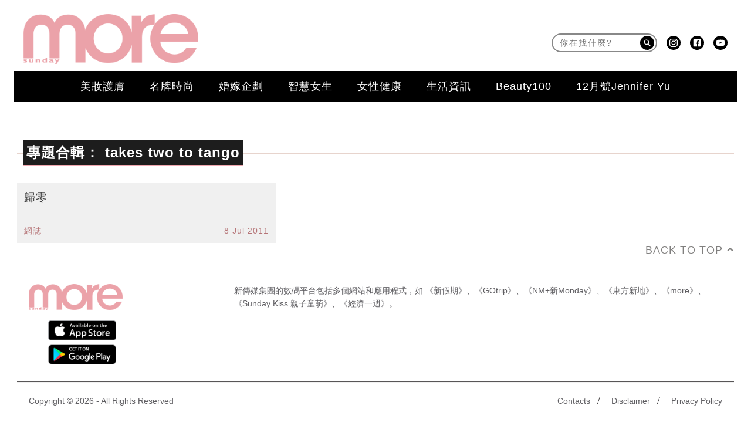

--- FILE ---
content_type: text/html; charset=UTF-8
request_url: https://www.sundaymore.com/tag/takes-two-to-tango/
body_size: 39382
content:
<!DOCTYPE html>
<!--[if lt IE 7]> <html class="lt-ie9 lt-ie8 lt-ie7" lang="zh-Hant-HK"> <![endif]-->
<!--[if IE 7]>    <html class="lt-ie9 lt-ie8" lang="zh-Hant-HK"> <![endif]-->
<!--[if IE 8]>    <html class="lt-ie9" lang="zh-Hant-HK"> <![endif]-->
<!--[if gt IE 8]><!--> <html lang="zh-Hant-HK" prefix="og: http://ogp.me/ns#"> <!--<![endif]-->
<head>
<meta http-equiv="content-type" content="text/html; charset=UTF-8">
<meta charset="UTF-8">
<meta name="viewport" content="width=device-width, initial-scale=1,user-scalable=no">


<link rel="profile" href="http://gmpg.org/xfn/11">
<link rel="apple-touch-icon" href="https://www.sundaymore.com/wp-content/themes/bucket/theme-content/images/57x57.png" sizes="57x57">
<link rel="apple-touch-icon" href="https://www.sundaymore.com/wp-content/themes/bucket/theme-content/images/72x72.png" sizes="72x72">
<link rel="apple-touch-icon" href="https://www.sundaymore.com/wp-content/themes/bucket/theme-content/images/114x114.png" sizes="114x114">
<link rel="apple-touch-icon" href="https://www.sundaymore.com/wp-content/themes/bucket/theme-content/images/120x120.png" sizes="120x120">
<link rel="apple-touch-icon" href="https://www.sundaymore.com/wp-content/themes/bucket/theme-content/images/144x144.png" sizes="144x144">
<link rel="apple-touch-icon" href="https://www.sundaymore.com/wp-content/themes/bucket/theme-content/images/152x152.png" sizes="152x152">
<link rel="apple-touch-icon" href="https://www.sundaymore.com/wp-content/themes/bucket/theme-content/images/196x196.png" sizes="196x196">

<link rel="pingback" href="https://www.sundaymore.com/xmlrpc.php">
<!--[if IE]><meta http-equiv="X-UA-Compatible" content="IE=edge,chrome=1"><![endif]-->

<meta name="HandheldFriendly" content="True">
<meta name="apple-touch-fullscreen" content="yes" />
<meta name="MobileOptimized" content="320">
<!-- <link href='https://fonts.googleapis.com/css?family=Josefin+Sans:700|NTR|Droid+Sans' rel='stylesheet' type='text/css'> -->
<link rel="pingback" href="https://www.sundaymore.com/xmlrpc.php">

<script type="application/ld+json" class="saswp-schema-markup-output">
[{"@context":"https:\/\/schema.org","@type":"CollectionPage","@id":"https:\/\/www.sundaymore.com\/tag\/takes-two-to-tango\/#CollectionPage","headline":"takes two to tango Category","description":"","url":"https:\/\/www.sundaymore.com\/tag\/takes-two-to-tango\/","hasPart":[{"@type":"NewsArticle","headline":"\u6b78\u96f6","url":"https:\/\/www.sundaymore.com\/blog\/%e6%ad%b8%e9%9b%b6-31668\/","datePublished":"2011-07-08T00:01:23+00:00","dateModified":"2015-04-23T17:38:18+00:00","mainEntityOfPage":"https:\/\/www.sundaymore.com\/blog\/%e6%ad%b8%e9%9b%b6-31668\/","author":"Winnie Leung","publisher":{"type":"Organization","name":"SundayMore","logo":{"@type":"ImageObject","url":"https:\/\/imgs.sundaymore.com\/wp-content\/uploads\/2018\/11\/more_logo_1115_831880835bee7f2326747.png","width":"350","height":"100"}},"image":[{"@type":"ImageObject","@id":"https:\/\/www.sundaymore.com\/blog\/%e6%ad%b8%e9%9b%b6-31668\/#primaryimage","url":"https:\/\/www.sundaymore.com\/wp-content\/uploads\/2015\/04\/2926103756_e886f12462_o.jpg","width":"1200","height":"1072.4050632911"},{"@type":"ImageObject","url":"https:\/\/www.sundaymore.com\/wp-content\/uploads\/2015\/04\/2926103756_e886f12462_o.jpg","width":"1200","height":"900"},{"@type":"ImageObject","url":"https:\/\/www.sundaymore.com\/wp-content\/uploads\/2015\/04\/2926103756_e886f12462_o.jpg","width":"1200","height":"675"},{"@type":"ImageObject","url":"http:\/\/sundaymore.com\/wp-content\/uploads\/2015\/04\/2926103756_e886f12462_o.jpg","width":1000,"height":600}]}]},{"@context":"https:\/\/schema.org","@type":"ItemList","itemListElement":[{"@type":"ListItem","position":1,"url":"https:\/\/www.sundaymore.com\/blog\/%e6%ad%b8%e9%9b%b6-31668\/","name":"\u6b78\u96f6","description":""}]},{"@context":"https:\/\/schema.org","@type":"BreadcrumbList","@id":"https:\/\/www.sundaymore.com\/tag\/takes-two-to-tango\/#breadcrumb","itemListElement":[{"@type":"ListItem","position":1,"item":{"@id":"https:\/\/www.sundaymore.com","name":"SundayMore"}},{"@type":"ListItem","position":2,"item":{"@id":"https:\/\/www.sundaymore.com\/tag\/takes-two-to-tango\/","name":"takes two to tango"}}]}]
</script><link rel="preload" as="script" href="//applets.ebxcdn.com/ebx.js">
<link rel="preload" as="script" href="https://www.sundaymore.com/wp-includes/js/jquery/jquery.js?ver=1.12.4">
<link rel="preload" as="script" href="https://www.sundaymore.com/wp-includes/js/jquery/jquery-migrate.min.js?ver=1.4.1">
<link rel="preload" as="script" href="https://www.sundaymore.com/wp-content/plugins/ad-inserter/js/mobile-detect.min.js?ver=1.3.6">
<link rel="preload" as="script" href="https://www.sundaymore.com/wp-content/plugins/ad-inserter/js/detectmobilebrowser.js?ver=1.5.5">
<link rel="preload" as="script" href="https://www.sundaymore.com/wp-content/plugins/nmg-popular-post/js/nmg_popular_post_ga.js?ver=1.3.08">
<link rel="preload" as="script" href="https://www.sundaymore.com/wp-content/plugins/nmg-sharebar/js/nmg-sharebar.js?ver=6e1bc49ef090f347514aabd166c9fbbd1.1.61">
<link rel="preload" as="script" href="https://www.sundaymore.com/wp-content/plugins/seo-automated-link-building/js/seo-automated-link-building.js?ver=4.8">
<link rel="preload" as="script" href="https://www.sundaymore.com/wp-content/plugins/wordpress-23-related-posts-plugin/static/js/related_posts_ga.js?ver=1.0.7">
<link rel="preload" as="script" href="https://www.sundaymore.com/wp-content/themes/bucket/theme-content/homepage_newlayout/js/jquery-migrate.min.js?ver=12307.37a519b48d08687e43f54df77f8d55f2a1.0.147">
<link rel="preload" as="script" href="https://www.sundaymore.com/wp-content/themes/bucket/theme-content/homepage_newlayout/js/swiper.min.js?ver=12307.37a519b48d08687e43f54df77f8d55f2a1.0.147">
<link rel="preload" as="script" href="https://www.sundaymore.com/wp-content/themes/bucket/theme-content/homepage_newlayout/js/ReactPlayer.standalone.js?ver=12307.37a519b48d08687e43f54df77f8d55f2a1.0.147">
<link rel="preload" as="script" href="https://www.sundaymore.com/wp-content/plugins/nmg-lazy-load/assets/js/adgpt.js?ver=12307.35b7b3a54b8144865ed0190019181ce2e1.6.814">
<link rel="preload" as="script" href="https://www.sundaymore.com/wp-content/plugins/wp-automation/assets/js/custom.js?ver=12307.31f97ca14febcc758201bc7caa529b6481.0.42">
<link rel="preload" as="script" href="https://www.sundaymore.com/wp-content/plugins/wp-automation/assets/js/magnific-popup.js?ver=12307.31f97ca14febcc758201bc7caa529b6481.0.42">
<link rel="preload" as="script" href="https://www.sundaymore.com/wp-content/plugins/wp-automation/assets/js/album-mode-for-gallery-items-More.js?ver=12307.31f97ca14febcc758201bc7caa529b6481.0.42">
<link rel="preload" as="script" href="https://www.sundaymore.com/wp-content/plugins/wp-automation/assets/js/jquery.touchSwipe.js?ver=12307.31f97ca14febcc758201bc7caa529b6481.0.42">
<link rel="preload" as="script" href="https://www.sundaymore.com/wp-content/plugins/wp-automation/assets/js/image_lazyload.js?ver=12307.31f97ca14febcc758201bc7caa529b6481.0.42">
<link rel="preload" as="script" href="https://www.sundaymore.com/wp-content/plugins/nmg-sharebar/js/footer_fixed.js?ver=6e1bc49ef090f347514aabd166c9fbbd1.1.61">
<link rel="preload" as="script" href="//static.nmg.com.hk/ajax/libs/cookieconsent2/3.0.3/cookieconsent.min.js">
<link rel="preload" as="script" href="https://securepubads.g.doubleclick.net/tag/js/gpt.js">
<link rel="preload" as="script" href="//static.nmg.com.hk/js/mustache.min.js">
<link rel="preload" as="script" href="https://www.sundaymore.com/wp-includes/js/admin-bar.min.js?ver=4.8">
<link rel="preload" as="script" href="https://www.sundaymore.com/wp-includes/js/wp-embed.min.js?ver=4.8">
<link rel="preload" as="script" href="https://www.sundaymore.com/wp-content/plugins/super-progressive-web-apps/public/js/register-sw.js">
<link rel="preload" as="script" href="//www.google-analytics.com/analytics.js">
<link rel="preload" as="script" href="https://www.googletagmanager.com/gtm.js">
<link rel="preload" as="script" href="//www.googleadservices.com/pagead/conversion.js">
<link rel="preload" as="style" href="//static.nmg.com.hk/ajax/libs/cookieconsent2/3.0.3/cookieconsent.min.css">
<link rel='dns-prefetch' href='//www.sundaymore.com' />
<link rel='dns-prefetch' href='//one.nmg.com.hk' />
<link rel='dns-prefetch' href='//s.w.org' />
<script type='text/javascript' src='https://www.sundaymore.com/wp-includes/js/jquery/jquery.js?ver=1.12.4'></script>
<script type='text/javascript' src='https://www.sundaymore.com/wp-includes/js/jquery/jquery-migrate.min.js?ver=1.4.1'></script>
<script defer type='text/javascript' src='https://www.sundaymore.com/wp-content/plugins/ad-inserter/js/mobile-detect.min.js?ver=1.3.6'></script>
<script defer type='text/javascript' src='https://www.sundaymore.com/wp-content/plugins/ad-inserter/js/detectmobilebrowser.js?ver=1.5.5'></script>
<script defer type='text/javascript' src='https://www.sundaymore.com/wp-content/plugins/nmg-popular-post/js/nmg_popular_post_ga.js?ver=1.3.08'></script>
<script defer type='text/javascript' src='https://www.sundaymore.com/wp-content/plugins/nmg-sharebar/js/nmg-sharebar.js?ver=6e1bc49ef090f347514aabd166c9fbbd1.1.61'></script>
<script defer type='text/javascript' src='https://www.sundaymore.com/wp-content/plugins/seo-automated-link-building/js/seo-automated-link-building.js?ver=4.8'></script>
<script defer type='text/javascript' src='https://www.sundaymore.com/wp-content/plugins/wordpress-23-related-posts-plugin/static/js/related_posts_ga.js?ver=1.0.7'></script>
<script type='text/javascript' src='https://www.sundaymore.com/wp-content/themes/bucket/theme-content/homepage_newlayout/js/jquery-migrate.min.js?ver=12307.37a519b48d08687e43f54df77f8d55f2a1.0.147'></script>
<script defer type='text/javascript' src='https://www.sundaymore.com/wp-content/themes/bucket/theme-content/homepage_newlayout/js/swiper.min.js?ver=12307.37a519b48d08687e43f54df77f8d55f2a1.0.147'></script>
<script defer type='text/javascript' src='https://www.sundaymore.com/wp-content/themes/bucket/theme-content/homepage_newlayout/js/ReactPlayer.standalone.js?ver=12307.37a519b48d08687e43f54df77f8d55f2a1.0.147'></script>
<script defer type='text/javascript' src='https://www.sundaymore.com/wp-content/plugins/nmg-lazy-load/assets/js/adgpt.js?ver=12307.35b7b3a54b8144865ed0190019181ce2e1.6.814'></script>
<script defer type='text/javascript' src='https://www.sundaymore.com/wp-content/plugins/wp-automation/assets/js/custom.js?ver=12307.31f97ca14febcc758201bc7caa529b6481.0.42'></script>
<script defer type='text/javascript' src='https://www.sundaymore.com/wp-content/plugins/wp-automation/assets/js/magnific-popup.js?ver=12307.31f97ca14febcc758201bc7caa529b6481.0.42'></script>
<script defer type='text/javascript' src='https://www.sundaymore.com/wp-content/plugins/wp-automation/assets/js/album-mode-for-gallery-items-More.js?ver=12307.31f97ca14febcc758201bc7caa529b6481.0.42'></script>
<script type='text/javascript' src='https://www.sundaymore.com/wp-content/plugins/wp-automation/assets/js/jquery.touchSwipe.js?ver=12307.31f97ca14febcc758201bc7caa529b6481.0.42'></script>
<script defer type='text/javascript' src='https://www.sundaymore.com/wp-content/plugins/wp-automation/assets/js/image_lazyload.js?ver=12307.31f97ca14febcc758201bc7caa529b6481.0.42'></script>
<script defer type='text/javascript' src='https://www.sundaymore.com/wp-content/plugins/nmg-sharebar/js/footer_fixed.js?ver=6e1bc49ef090f347514aabd166c9fbbd1.1.61'></script>
<!-- Manifest added by SuperPWA - Progressive Web Apps Plugin For WordPress -->
<link rel="manifest" href="/superpwa-manifest.json">
<meta name="theme-color" content="#D5E0EB">
<!-- / SuperPWA.com -->
    
    
    <!-- 根據唔同的site 出相應Site的那個顔色 -->
    <style type="text/css">
        :root{
            --theme-color:var(--more-theme-color);
            --share-icon-bg:var(--more-share-icon-bg);
            --share-hover-bg:var(--more-share-hover-bg);
            --share-icon-hover:var(--more-share-icon-hover);
        }
    </style>
    <meta http-equiv="Content-Security-Policy" content="upgrade-insecure-requests" />
    
<!-- This site is optimized with the Yoast WordPress SEO plugin v1.5.74 - https://yoast.com/wordpress/plugins/seo/ -->
<title>takes two to tango | SundayMore</title>
<meta name="description" content="即睇SundayMoretakes two to tango文章，多角度呈現最新最齊takes two to tango內容，SundayMore緊貼美容瘦身資訊，讓你任何時候都可以最佳狀態示人！"/>
<link rel="canonical" href="https://www.sundaymore.com/tag/takes-two-to-tango/" />
<meta property="og:locale" content="en_US" />
<meta property="og:type" content="object" />
<meta property="og:title" content="takes two to tango | SundayMore" />
<meta property="og:description" content="即睇SundayMoretakes two to tango文章，多角度呈現最新最齊takes two to tango內容，SundayMore緊貼美容瘦身資訊，讓你任何時候都可以最佳狀態示人！" />
<meta property="og:url" content="https://www.sundaymore.com/tag/takes-two-to-tango/" />
<meta property="og:site_name" content="SundayMore" />
<meta property="og:image" content="https://imgs.sundaymore.com/wp-content/uploads/2022/08/ogdefault_11946206405911a58c2f770_11664507762ecd6fa6a454.jpg" />
<meta name="robots" content="max-image-preview:large" /><!-- / Yoast WordPress SEO plugin. -->
<link rel="alternate" type="application/rss+xml" title="SundayMore &raquo; Feed" href="https://www.sundaymore.com/feed/" />
<link rel="alternate" type="application/rss+xml" title="SundayMore &raquo; Comments Feed" href="https://www.sundaymore.com/comments/feed/" />
<meta name="sppc-site-verification" content="9ffce28614dcf29300451d433a26831e" />
<!-- Google Tag Manager -->
<script>
dataLayer = [];
(function(w,d,s,l,i){w[l]=w[l]||[];w[l].push({'gtm.start':
new Date().getTime(),event:'gtm.js'});var f=d.getElementsByTagName(s)[0],
j=d.createElement(s),dl=l!='dataLayer'?'&l='+l:'';j.async=true;j.src=
'//www.googletagmanager.com/gtm.js?id='+i+dl;f.parentNode.insertBefore(j,f);
})(window,document,'script','dataLayer','GTM-TPLDMH');</script>
<!-- End Google Tag Manager -->
<!-- Google Tag Manager -->
<script>(function(w,d,s,l,i){w[l]=w[l]||[];w[l].push({'gtm.start':
new Date().getTime(),event:'gtm.js'});var f=d.getElementsByTagName(s)[0],
j=d.createElement(s),dl=l!='dataLayer'?'&l='+l:'';j.async=true;j.src=
'https://www.googletagmanager.com/gtm.js?id='+i+dl;f.parentNode.insertBefore(j,f);
})(window,document,'script','dataLayer','GTM-KMLBH45Q');
</script>
<!-- End Google Tag Manager -->
<meta property="al:ios:url" content="sundaymore://tag/takes-two-to-tango/" />
<meta property="al:ios:app_store_id" content="1533059079" />
<meta property="al:ios:app_name" content="Sunday More" />
<meta property="al:android:url" content="https://www.sundaymore.com/tag/takes-two-to-tango/" />
<meta property="al:android:package" content="com.sundaymore.mobileapp" />
<meta property="al:android:app_name" content="Sunday More" />
<script>
let NmgCommonPluginOptions= {};
</script>
<meta name="google-site-verification" content="N9rYtctnph-DCL2iy4mc-8s5w_Y6RgSnGJ3Zk1jb3GA" /><script async id="ebx" src="//applets.ebxcdn.com/ebx.js"></script><link rel="alternate" type="application/rss+xml" title="SundayMore &raquo; takes two to tango Tag Feed" href="https://www.sundaymore.com/tag/takes-two-to-tango/feed/" />
<script type="text/javascript">
    function get_cookie(name)
{
var arr,reg=new RegExp("(^| )"+name+"=([^;]*)(;|$)");
if(arr=document.cookie.match(reg))
return unescape(arr[2]);
else
return null;
}
var ABTEST ="";
var DYNAMIC_CACHE_COOKIE_FP = get_cookie("ga_fp_cookie");
var DYNAMIC_CACHE_COOKIE_UUID = get_cookie("ga_uuid_cookie");
if(typeof abtest_custom_dimension != "undefined" && abtest_custom_dimension != null && abtest_custom_dimension != ""){
     ABTEST  = abtest_custom_dimension; 
    console.log("abtest_custom_dimension:"+abtest_custom_dimension);
}
        </script>		<script type="text/javascript">
			window._wpemojiSettings = {"baseUrl":"https:\/\/s.w.org\/images\/core\/emoji\/2.3\/72x72\/","ext":".png","svgUrl":"https:\/\/s.w.org\/images\/core\/emoji\/2.3\/svg\/","svgExt":".svg","source":{"concatemoji":"https:\/\/www.sundaymore.com\/wp-includes\/js\/wp-emoji-release.min.js?ver=4.8"}};
			!function(a,b,c){function d(a){var b,c,d,e,f=String.fromCharCode;if(!k||!k.fillText)return!1;switch(k.clearRect(0,0,j.width,j.height),k.textBaseline="top",k.font="600 32px Arial",a){case"flag":return k.fillText(f(55356,56826,55356,56819),0,0),b=j.toDataURL(),k.clearRect(0,0,j.width,j.height),k.fillText(f(55356,56826,8203,55356,56819),0,0),c=j.toDataURL(),b===c&&(k.clearRect(0,0,j.width,j.height),k.fillText(f(55356,57332,56128,56423,56128,56418,56128,56421,56128,56430,56128,56423,56128,56447),0,0),b=j.toDataURL(),k.clearRect(0,0,j.width,j.height),k.fillText(f(55356,57332,8203,56128,56423,8203,56128,56418,8203,56128,56421,8203,56128,56430,8203,56128,56423,8203,56128,56447),0,0),c=j.toDataURL(),b!==c);case"emoji4":return k.fillText(f(55358,56794,8205,9794,65039),0,0),d=j.toDataURL(),k.clearRect(0,0,j.width,j.height),k.fillText(f(55358,56794,8203,9794,65039),0,0),e=j.toDataURL(),d!==e}return!1}function e(a){var c=b.createElement("script");c.src=a,c.defer=c.type="text/javascript",b.getElementsByTagName("head")[0].appendChild(c)}var f,g,h,i,j=b.createElement("canvas"),k=j.getContext&&j.getContext("2d");for(i=Array("flag","emoji4"),c.supports={everything:!0,everythingExceptFlag:!0},h=0;h<i.length;h++)c.supports[i[h]]=d(i[h]),c.supports.everything=c.supports.everything&&c.supports[i[h]],"flag"!==i[h]&&(c.supports.everythingExceptFlag=c.supports.everythingExceptFlag&&c.supports[i[h]]);c.supports.everythingExceptFlag=c.supports.everythingExceptFlag&&!c.supports.flag,c.DOMReady=!1,c.readyCallback=function(){c.DOMReady=!0},c.supports.everything||(g=function(){c.readyCallback()},b.addEventListener?(b.addEventListener("DOMContentLoaded",g,!1),a.addEventListener("load",g,!1)):(a.attachEvent("onload",g),b.attachEvent("onreadystatechange",function(){"complete"===b.readyState&&c.readyCallback()})),f=c.source||{},f.concatemoji?e(f.concatemoji):f.wpemoji&&f.twemoji&&(e(f.twemoji),e(f.wpemoji)))}(window,document,window._wpemojiSettings);
		</script>
		<style type="text/css">
img.wp-smiley,
img.emoji {
	display: inline !important;
	border: none !important;
	box-shadow: none !important;
	height: 1em !important;
	width: 1em !important;
	margin: 0 .07em !important;
	vertical-align: -0.1em !important;
	background: none !important;
	padding: 0 !important;
}
</style>
<link rel='stylesheet' id='CPC_CPA_BUTTON_PLUGIN_STYLE-css'  href='https://www.sundaymore.com/wp-content/plugins/nmg-cpc-cpa-button/assets/css/style.css?ver=12307.3409772677b52b0a3a6763c62ba02a3031.0.21' type='text/css' media='all' />
<link rel='stylesheet' id='wpgrade-main-style-css'  href='https://www.sundaymore.com/wp-content/themes/bucket/theme-content/css/style.css?ver=12307.37a519b48d08687e43f54df77f8d55f2a1.0.147' type='text/css' media='all' />
<style id='wpgrade-main-style-inline-css' type='text/css'>
a, blockquote, .small-link, .tabs__nav a.current, 
.popular-posts__time a.current, .tabs__nav a:hover, 
.popular-posts__time a:hover, .widget--footer__title em,
.widget_rss .widget--footer__title .hN, 
.widget_rss .widget--footer__title .article__author-name, 
.widget_rss .widget--footer__title .comment__author-name, 
.widget_rss .widget--footer__title .widget_calendar caption, 
.widget_calendar .widget_rss .widget--footer__title caption, 
.widget_rss .widget--footer__title .score__average-wrapper, 
.widget_rss .widget--footer__title .score__label, 
.article--billboard-small .small-link em, 
.article--billboard-small .post-nav-link__label em, 
.article--billboard-small .author__social-link em,
.small-link, .post-nav-link__label, .author__social-link,
.article--thumb__title a:hover, 
.widget_wpgrade_twitter_widget .widget--footer__title h3:before,
a:hover > .pixcode--icon,
.score__pros__title, .score__cons__title,
.comments-area-title .hN em,
.comment__author-name, .woocommerce .amount,
.panel__title em, .woocommerce .star-rating span:before, 
.woocommerce-page .star-rating span:before {
    color: #e994a0;
}
.heading--main .hN, .widget--sidebar__title, 
.pagination .pagination-item--current span,.pagination .current, .single .pagination span,
.pagination li a:hover, .pagination li span:hover, 
.rsNavSelected, .badge, .progressbar__progress,
.btn:hover, .comments_add-comment:hover, 
.form-submit #comment-submit:hover, 
.widget_tag_cloud a:hover, .btn--primary,
.comments_add-comment, .form-submit #comment-submit,
a:hover > .pixcode--icon.circle, a:hover > .pixcode--icon.square,
.article--list__link:hover .badge, .score__average-wrapper,
.site__stats .stat__value:after, .site__stats .stat__title:after,
.btn--add-to-cart {
    background-color: #e994a0;
}
.social-icon-link:hover .square, .social-icon-link:focus .square, .social-icon-link:active .square,
.site__stats .stat__value:after, .site__stats .stat__title:after {
    background-color: #e994a0 !important;
}
@media only screen and (min-width: 900px){
    .nav--main li:hover, .nav--main li.current-menu-item {
        border-bottom-color: #e994a0;     
    }
    .back-to-top a:hover:after, .back-to-top a:hover:before {
        border-color: #e994a0; 
    }
    .article--billboard > a:hover .article__title:before, 
    .article--billboard > a:hover .article--list__title:before, 
    .article--billboard > a:hover .latest-comments__title:before,
    .article--grid__header:hover .article--grid__title h3, 
    .article--grid__header:hover .article--grid__title:after {
        background-color: #e994a0;
    }
}
.woocommerce ul.products li.product a:hover img{
    border-bottom: 5px solid #e994a0;
}
ol {
    border-left: 0 solid #e994a0;
}
.navigation--main {
  background: #1cabe7;
}
.nav--main>li a {
  color: #ffffff;
}
.heading--main {
  background: #1cabe7;
}
.article__author-name,
.small-link,
.search-query,
.heading .hN,.icon-search
.hN {
  text-transform: none !important;
}
/*.header-bar .search-query {
  background: #eac69a;
}
.header-bar .search-submit {
  background: #eac69a;
}*/
.article--grid__title:after {
  background-color: #999999;
}
.article--slider__title {
  background-color: #000000;
}
.layout--boxed .site__footer,
.layout--boxed .site__footer .container {
  background-color: #999999;
}
.footer__copyright {
  background: #999999;
}
.widget_tag_cloud a {
  background-color: #666666;
  color: #fff;
}
.site__footer a {
  color: #ddd;
}
.site__footer .pixcode--icon.square {
  background: #666666;
}
.pixcode--icon.square {
  background-color: #ffffff;
}
/*.search-query::-webkit-input-placeholder,
.search-query:-moz-placeholder,*/
/* Firefox 18- */
/*.search-query::-moz-placeholder,*/
/* Firefox 19+ */
/*.search-query:-ms-input-placeholder {
  /*color: black;
}*/
.article__title h3:hover {
  color: black;
}
.wpp-list {
  list-style-type: none;
  margin-left: 0;
}
.split .split__title a.small-link,
.article__category a.small-link {
  display: none;
}
.wp-polls-ul input {
  -webkit-appearance: checkbox;
}
@media only screen and (max-width: 768px) {
  .sidebar {
    display: none;
  }
}
.container {
  max-width: 1270px;
}
.nav--main__wrapper.sticky .nav--main {
  max-width: 1222px;
}
@media only screen and (min-width: 900px) {
  .sidebar {
    padding-left: 20px;
  }
}
.site__footer {
  max-width: 1270px !important;
}
.article--grid__header .article__featured-image {
  height: 235px;
  overflow: hidden;
}
.post-container h2 {
  text-transform: none !important;
}
.post-container h3 {
  text-transform: none !important;
}
.post-container li {
  list-style: inherit !important;
}
._content_ ul {
  list-style-type: disc;
  padding-left: 3.07143rem !important;
}
._content_ ol {
  list-style-type: decimal !important;
  padding-left: 3.07143rem !important;
}
.tag_box ul {
  padding-left: 0 !important;
}
@media (min-width: 767px) {
  .article--grid__header .article__title .hN {
    height: 68px;
    overflow: hidden;
    line-height: 30px;
  }
  .mad_show {
    display: none !important;
  }
}
.size-medium {
  min-width: inherit !important;
}
.size-full {
  min-width: inherit !important;
}
.size-large {
  min-width: inherit !important;
}
.wp-caption {
  min-width: inherit !important;
}
._content_ img {
  max-height: 1075px !important;
  height: auto !important;
}
@media (min-width: 900px) {
  /*.m_show{ display: none !important;}*/
  /*.w_show{ display: block !important;}*/
  .footer .hd .nmgLogoFt,
  .footer .hd .siteText {
    float: none;
  }
  .footer .hd .nmgLogoFt {
    width: 116px;
    height: 102px;
    margin-right: 0;
    padding: 0 20px 10px 0;
  }
  .footer .hd .nmgLogoFt img {
    height: 92px;
  }
  .footer .hd .siteText {
    width: 175px;
    padding-bottom: 4px;
  }
  .footer .hd .nmgLogoFt,
  .footer .hd .siteText,
  .footer .hd .award,
  .footer .hd .source_box,
  .footer .hd .award,
  .footer .hd .source_box {
    display: table-cell;
    vertical-align: bottom;
  }
  .footer .hd .award {
    height: 104px;
    padding: 0 10px 0 18px;
  }
  .footer .hd .source_box {
    padding-bottom: 6px;
  }
}
@media (max-width: 899px) {
  /*.m_show{ display: block !important;}*/
  /*.w_show{ display: none !important;}*/
  .post-article .code-block {
    text-align: center;
  }
  .footer .hd .nmgLogoFt,
  .footer .hd .siteText,
  .footer .ft .Copyright,
  .footer .ft .ftLink_box {
    float: none;
    word-spacing: -1px;
    letter-spacing: 0px;
  }
  .footer .hd .nmgLogoFt {
    padding: 0 0 10px;
    margin: 0 auto;
    height: auto;
    width: 91px;
  }
  .footer .hd .siteText,
  .footer .ft .Copyright,
  .footer .ft .ftLink_box {
    text-align: center;
  }
  .footer .hd .siteText .s_hd {
    font-size: 26px;
    padding-bottom: 12px;
    font-weight: 700;
    font-style: normal;
  }
  .footer .hd .siteText {
    padding-top: 0;
  }
  .footer .hd .award {
    margin: 10px auto 20px;
  }
  .footer .ft .ftLink_box {
    padding-bottom: 10px;
  }
  .footer .ft .ftLink_box a {
    padding: 0 3px;
  }
  .footer .ft .ftLink_box .Subscription .tri {
    width: 32px;
    height: 18px;
    background-size: 32px auto;
    right: auto;
    left: 50%;
    margin-left: -16px;
    top: -14px;
  }
  .footer .ft .Copyright {
    padding: 0;
  }
  .footer .hd .siteText {
    padding-top: 0;
  }
  .palm-one-whole .banner_mobile {
    opacity: 0;
    margin: 0px;
  }
  .banner_mobile img {
    height: 60px;
    max-width: 900px !important;
  }
  .navigation--is-visible .navigation--mobile {
    z-index: 1000;
  }
  .post-header {
    overflow: hidden;
  }
}
/*footer*/
.footer .hd {
  padding: 0 0 20px;
}
.footer .hd .award {
  width: 243px;
}
.footer .hd .award img {
  width: 100%;
  height: auto;
}
.footer .hd .source_box .title,
.footer .hd .source_box .text p {
  font-size: 12px !important;
  line-height: 20px;
  margin: 0 !important;
}
.footer .hd .source_box .text p a {
  text-decoration: underline;
  color: #231f20;
  font-size: 12px !important;
}
.gpt_ads_box .gpt_ads_bg {
  background-position: center top !important;
  /*display: inline-block;*/
}
.gpt_ads_box .gpt_ads_bg ins {
  border-bottom: none;
}
@media (min-width: 900px) {
  .gpt_ads_box {
    width: auto !important;
    min-width: 300px;
  }
  .gpt_ads_box .gpt_ads_bg ins,
  .gpt_ads_box .gpt_ads_bg iframe {
    background-color: transparent !important;
  }
  /*
  #page>.wrapper>div:nth-child(2) div.sidebar {
    z-index: 1001;
  }
  */
}
@media (max-width: 414px) {
  iframe.instagram-media {
    min-width: 300px !important;
  }
}
@media (max-width: 375px) {
  iframe.instagram-media {
    width: 323px !important;
  }
}
@media (max-width: 320px) {
  .gpt_ads_box {
    margin: 0 !important;
  }
  /*.gpt_ads_box2 { margin-left: -10px !important; }*/
  iframe.instagram-media {
    width: 296px !important;
  }
}
@media (max-width: 899px) {
  .inskinLoaded .gpt_ads_box {
    margin-left: -24px;
    width: calc(100% + 48px) !important;
    text-align: center;
  }
  .inskinLoaded .gpt_ads_box .gpt_ads_bg {
    display: inline-block;
  }
  .inskinLoaded article.post-article {
    padding-left: 24px !important;
  }
  .inskinLoaded div[id^="div-gpt-ad"] {
    margin-left: 0 !important;
  }
  .gpt_ads_box2 .gpt_ads_bg {
    min-height: 50px !important;
  }
}
.sub-menu {
  z-index: 1500 !important;
}
.post-header .leftbox .nav_logo {
  width: 150px;
}
.post-header .rightbox .fixed_nav {
  float: right !important;
  padding-top: 2px !important;
  height: 35px !important;
}
.category__featured-posts img {
  margin-top: 0px !important;
}
@media (min-width: 599px) and (max-width: 767px) {
  .gpt_ads_box .gpt_ads_bg ._gpt_ads {
    width: 320px !important;
  }
}
.instagram-media {
  position: relative !important;
}
.sub-menu,
.sub-menu--mega {
  z-index: 1500 !important;
}
.btn:hover,
.comments_add-comment:hover,
.form-submit #comment-submit:hover,
.widget_tag_cloud a:hover {
  background-color: #262525;
  color: #fff;
}
.btn--tertiary {
  background-color: #807f7e;
  color: #fff;
}
.btn--tertiary:hover {
  background-color: #807f7e;
  color: #e62d88;
}
.post-article h1 a,
.post-article h2 a,
.post-article h3 a {
  text-decoration: underline;
}
.split__title {
  width: 55% !important;
}
.post-header .navigation--main .push-half--top {
  background: #e62d88 !important;
}
@media (max-width: 899px) {
  .banner_mobile {
    display: block !important;
    position: relative !important;
  }
}
.tablenav-pages a:hover {
  background: #e62d88 !important;
}
.ad_link li .ad_thumbnail img {
  height: auto !important;
}
.code-block .ad_link li {
  white-space: normal !important;
}
/*.ads_btw_posts{ padding-bottom: 30px; }*/
.ads_btw_posts #innity-in-post > div > div:first-child {
  height:
    /*1px*/
    100%;
}
/* fix for unruly video ads */
.gpt_ads_box .gpt_ads_bg iframe {
  background: transparent !important;
}
.gpt_ads_ad_inquiry a {
  font-size: 11px !important;
  color: #505050 !important;
}
.footer .hd .award img {
  height: auto !important;
}
.popup_box_edm .popup_edm .subscription_content {
  color: #537290;
}
.nav--main>li>a {
  text-transform: none !important;
}
.code-block .ad_link a {
  line-height: 18px;
}
.ad-slot {
  text-align: center;
  /*line-height:0;*/
}
.interscroller-container .ad-container .ad-header {
  border-top: 1px solid #f3a6ae;
}
.interscroller-container .ad-container .ad-tag-container {
  top: 130px !important;
}
.interscroller-container .ad-container #ad-inner-container img {
  height:
    /*calc(100vh - 55px)*/
    auto !important;
}
.interscroller-container .ad-container .ad-footer {
  border-bottom: 1px solid #f3a6ae;
}
.code-block-3 {
  display: block !important;
}
.ad_link li {
  white-space: normal !important;
}
/*
._gpt_ads > div {
  margin: 0 auto;
}
*/
/*==========Google AD==========*/
div[data-google-query-id] {
  overflow: hidden; }
 
@media screen and (max-width: 414px){
div[data-google-query-id] {
    overflow: unset;
}} 
div[data-google-query-id]>[id*=textlink] {
  text-align: left;
}
div[data-google-query-id]>* {
  width:100%;
  text-align: center;
  margin: 0 auto; }
body:not(.home) .stickyLeaderboard {
  width: 100% !important;
  background-color: transparent !important;
}
/*.in-article-text-ad-container {
  background-color: #f6f6f6 !important;
  border: 1px solid #eee;
  padding: 0 24px;
  display: none;
}
.in-article-text-ad {
  text-align: left;
  padding: 10px 0;
  display: none;
}*/
.in-article-text-ad-container,.after-article-text-ad-container {
  border-top: 1px solid #b2b2b2;
  display: none;
}
.in-article-text-ad,.after-article-text-ad {
  text-align: left;
  border-bottom: 1px solid #b2b2b2;
  padding: 10px 0;
  display: none;
}
.after-article-text-ad.hide {
  border-bottom: 0px;
  padding: 10px 0 11px;
}
@media (max-width: 767px) {
  /*-.in-article-text-ad-container {
    border: none;
    margin: 0 -24px;
  }*/
}
.post-article ._content_ img {
  -webkit-transition: opacity .3s linear;
  -moz-transition: opacity .3s linear;
  -ms-transition: opacity .3s linear;
  -o-transition: opacity .3s linear;
  transition: opacity .3s linear;
}
.post-article ._content_ img:hover {
  opacity: 0.7;
}
.post-article ._content_ .gallery {
  margin: 0;
  padding: 0;
}
.post-article ._content_ .gallery:after {
  display: block;
  content: "";
  clear: both;
}
.post-article ._content_ .gallery .gallery-item {
  position: relative;
  float: left;
  margin: 0;
  padding: 2px;
}
.gallery-caption {
  display: none;
}
body.mfp-zoom-out-cur .mfp-bg, body.mfp-zoom-out-cur .mfp-wrap {
  z-index: 9999999999;
}
.mfp-title {
  font-size: 16px !important;
}
.mfp-counter {
  width: auto;
  left: auto;
  font-size: 12px !important;
}
#breadcrumbs {
    display: none;
}
/*.wp-caption img,.wp-caption,.size-full,.size-large,.size-medium{min-width:unset;}*/
.wpforms-confirmation-container-full{
background: #fecad0 !important;
border: 1px solid #eee !important;
color: #000 !important;
}
.newsappdlb_c .dlb_closebtn::after{
    content:" " !important;
}
.newsappdlb_c .dlb_closebtn{
right: 0  !important;
    top: 4px  !important;
}
.wpforms-container {
     display: block !important;
}
/*
.share_list li:first-child{display:none;}
#newsappdlb_desktop_button{display:none !important;}
#newsappdlb_mobile_button{display:none !important;}
*/
.video-list .split span.small-link{
  display: none;
}
.read_btn .read_more {
    background: #f3a6ae !important;
}
img[src], img.lazy[src], img.riloadr-single[src] {
    image-rendering: -moz-crisp-edges;
    image-rendering: -o-crisp-edges;
    image-rendering: -webkit-optimize-contrast;
    image-rendering: crisp-edges;
    -ms-interpolation-mode: nearest-neighbor;
}
@media only screen and (max-width: 899px){
.meta-warp {
    margin: 0 -24px;
}
.meta-txt {
    margin: 0 24px;
}
}
.meta-warp img{
    width:100%;
}
.module-subcribe .module-submit{
    padding-bottom: 10px;
}
h1.article__title {color: var(--more-theme-color); line-height: 1.4;font-weight: bold;}
.reg_article_logo {
    text-align: center  !important;
}
.reg_box_logo {
    display: inline-block;
    text-align: center;
    margin-top: -37px;
    margin-left: -45px  !important;
    position: absolute;
    background: #fff;
}
.header-top-container .advert__inner .leaderboard-ad {
    display: flex;
    align-items: center;
}
.shortcode-author-avatars .user .avatar {
    width: 96px;
    height: 96px;
    overflow: hidden;
    display: flex;
    align-items: center;
    justify-content: center;
    border-radius: 100%;
    object-fit: cover;
}
#page {
    z-index: 1;
    position: relative;
}
/*for AnyMindModal ad*/
#AnyMindModal .wrap {
  margin: auto;
}
#btnRecommended,#recommendedModule{
  display:none!important;
}
.post-article ._content_ ._page_ figure img {
object-fit: contain;
}
:root {
--Amobile:  9 / 16 ;
}
/*body.home {filter: grayscale(1);}*/
</style>
<link rel='stylesheet' id='nmg_popular_posts-css'  href='https://www.sundaymore.com/wp-content/plugins/nmg-popular-post/css/popular_posts.css?ver=1.3.08' type='text/css' media='all' />
<link rel='stylesheet' id='wp_rp_related_style-css'  href='https://www.sundaymore.com/wp-content/plugins/wordpress-23-related-posts-plugin/static/css/related_posts_style.css?ver=1.0.7' type='text/css' media='all' />
<link rel='stylesheet' id='extra-style-css'  href='https://www.sundaymore.com/wp-content/themes/bucket/theme-content/css/style-2.css?ver=12307.37a519b48d08687e43f54df77f8d55f2a1.0.147' type='text/css' media='all' />
<link rel='stylesheet' id='extra-newlayout-swiper-bundle-min-css-css'  href='https://www.sundaymore.com/wp-content/themes/bucket/theme-content/css/swiper-bundle.min.css?ver=12307.37a519b48d08687e43f54df77f8d55f2a1.0.147' type='text/css' media='all' />
<link rel='stylesheet' id='extra-newlayout-style-css'  href='https://www.sundaymore.com/wp-content/themes/bucket/theme-content/css/newlayout.css?ver=12307.37a519b48d08687e43f54df77f8d55f2a1.0.147' type='text/css' media='all' />
<link rel='stylesheet' id='author-avatars-widget-css'  href='https://www.sundaymore.com/wp-content/plugins/author-avatars/css/widget.css?ver=1.8.6.4' type='text/css' media='all' />
<link rel='stylesheet' id='tablepress-default-css'  href='https://www.sundaymore.com/wp-content/plugins/tablepress/css/default.min.css?ver=1.8.2' type='text/css' media='all' />
<link rel='stylesheet' id='album_gallery_bu_css-css'  href='https://www.sundaymore.com/wp-content/plugins/wp-automation/assets/css/album_gallery.css?ver=12307.31f97ca14febcc758201bc7caa529b6481.0.42' type='text/css' media='all' />
<link rel='stylesheet' id='image_lazyload_spinner_css-css'  href='https://www.sundaymore.com/wp-content/plugins/wp-automation/assets/css/image_lazyload.css?ver=12307.31f97ca14febcc758201bc7caa529b6481.0.42' type='text/css' media='all' />
<link rel='stylesheet' id='author-avatars-shortcode-css'  href='https://www.sundaymore.com/wp-content/plugins/author-avatars/css/shortcode.css?ver=1.8.6.4' type='text/css' media='all' />
<link rel='stylesheet' id='nmg_sharebar_style-css'  href='https://www.sundaymore.com/wp-content/plugins/nmg-sharebar/css/nmgsharebar.css?ver=6e1bc49ef090f347514aabd166c9fbbd1.1.61' type='text/css' media='all' />
<script type='text/javascript'>
/* <![CDATA[ */
var NMGAdload = {"cla":"code-block","html":{"code-block-1":"<div class=\"gpt_ads_box\">\r\n  <div class=\"gpt_ads_title\">\u5ee3\u544a<\/div>\r\n  <div id=\"div-gpt-ad-1484644165414-1\" class=\"gpt_ads_bg gpt_ads_nobg ad-unit lrec\" style=\"min-width:300px;min-height:250px;\"><\/div>\r\n<\/div>","code-block-2":"<div class=\"gpt_ads_box\">\r\n  <div class=\"gpt_ads_title\">\u5ee3\u544a<\/div>\r\n  <div id=\"div-gpt-ad-1484644165414-7\" class=\"gpt_ads_bg ad-slot lrec\"><\/div>\r\n<\/div>\r\n","code-block-3":"<div class=\"gpt_ads_title\" style=\"font-size:11px !important;\">\u5ee3\u544a<\/div>\r\n<div class=\"gpt_ads_box\" style=\"margin:0 -24px;\">\r\n  <div id=\"div-gpt-ad-1484644165414-1\" class=\"gpt_ads_bg gpt_ads_nobg ad-slot lrec\" style=\"min-width:300px;min-height:250px;\"><\/div>\r\n<\/div>","code-block-4":"<div class=\"ads_btw_posts\" style=\"text-align:center;\">\r\n  <span id=\"innity-in-post\"><\/span>\r\n  <div id=\"div-gpt-ad-1484644165414-5\"><\/div>\r\n<\/div>\r\n\r\n<!--div id=\"inread_video_wrapper\" style=\"display:none;\">\r\n  <div style=\"font-size:10px !important;color:#ccc;text-align:center;text-transform:uppercase;padding-bottom:5px;\">Recommend<\/div>\r\n  <div class=\"widget--sidebar__text\" style=\"margin-bottom:5px;\"><a href=\"http:\/\/bit.ly\/2qecBGA\" target=\"_blank\"><span style=\"text-decoration:underline;\">\u7acb\u5373\u767b\u8a18<\/span>\u6210\u70baiTRIAL\u6703\u54e1\uff0cKEEP\u4f4f\u5132\u5206KEEP\u4f4f\u8a66\uff01<\/a><\/div>\r\n                 <div id=\"5d885093791cad6d3e61dae6\" class=\"vdb_player vdb_5d885093791cad6d3e61dae65aa1ef82d4160538fd396354\" >\r\n  <\/div>                \r\n<\/div>\r\n<script>\r\n  (function($){\r\n    $(function(){\r\n      if ($('.sidebar').is(':hidden')) {\r\n        $('#inread_video_wrapper:first').show();\r\n        getScriptOnce('\/\/delivery.vidible.tv\/jsonp\/bid=5da571677b0ac80001d1ee5e\/pid=5d885093791cad6d3e61dae6\/5aa1ef82d4160538fd396354.js');\r\n      }\r\n    });\r\n  }(jQuery));\r\n<\/script-->\r\n\r\n<div class=\"after-article-text-ad-container\"><\/div>","code-block-5":"<div class='lrec' id='div-gpt-ad-1484644165414-8'><\/div>","code-block-6":"","code-block-7":"<div class=\"gpt_ads_title\" style=\"font-size:11px !important;\">\u5ee3\u544a<\/div>\r\n<div class=\"gpt_ads_box\" style=\"width:300px;\">\r\n<\/div>\r\n","code-block-8":"","code-block-9":"","code-block-10":"<div class=\"in-article-text-ad-container\">\r\n    <div class=\"adSlot inArticleTextAd\" id=\"div-gpt-ad-1484644165111-0\" data-group_index=\"0\"><\/div>\r\n    <div class=\"adSlot inArticleTextAd\" id=\"div-gpt-ad-1484644165111-1\" data-group_index=\"1\"><\/div>\r\n    <div class=\"adSlot inArticleTextAd\" id=\"div-gpt-ad-1484644165111-2\" data-group_index=\"2\"><\/div>\r\n    <div class=\"adSlot inArticleTextAd\" id=\"div-gpt-ad-1484644165111-3\" data-group_index=\"3\"><\/div>\r\n    <div class=\"adSlot inArticleTextAd\" id=\"div-gpt-ad-1484644165111-4\" data-group_index=\"4\"><\/div>\r\n<\/div>","code-block-11":"<!--div id=\"div-gpt-ad-1484644165414-9\" class=\"_gpt_ads\" data-from=\"div-gpt-ad-1484644165414-9\" style=\"margin-top:-25px;\"><\/div-->\r\n<div id=\"div-gpt-ad-1484644165414-9\" class=\"ad-slot native-large\" style=\"margin-top:-25px;\"><\/div>\r\n","code-block-12":"<span class=\"ad_wrapper\" id=\"div-gpt-ad-1484644165888-0\">\r\n<\/span>","code-block-13":"","code-block-14":"","code-block-15":"<div id='halfpageContainer'>\r\n    <div class='halfpage' id='div-gpt-ad-1484644165888-1'><\/div>\r\n<\/div>","code-block-16":"","code-block-17":"<div id=\"div-gpt-ad-1484644165414-6\" class=\"ad-slot mobile-banner-ad\" style=\"min-width:300px;\/*min-height:50px;*\/\"><\/div>\r\n","code-block-18":"","code-block-19":"","code-block-20":"","code-block-21":"","code-block-22":"<div class=\"native-ad-container\"><\/div>"}};
/* ]]> */
</script>
<script type='text/javascript'>
/* <![CDATA[ */
var NMGShareBarSiteInfo = {"site_name":"More","post_type":"post"};
/* ]]> */
</script>
<script type='text/javascript'>
/* <![CDATA[ */
var seoAutomatedLinkBuilding = {"ajaxUrl":"https:\/\/www.sundaymore.com\/wp-admin\/admin-ajax.php"};
/* ]]> */
</script>
<script type='text/javascript'>
/* <![CDATA[ */
var MagnificPopupItems = {"post_title":"\u6b78\u96f6"};
/* ]]> */
</script>
<script type='text/javascript'>
/* <![CDATA[ */
var NMGShareBarInit = {"currPost":{"id":31668,"url":"https:\/\/www.sundaymore.com\/?p=31668","title":"\n\u6b78\u96f6","ad":"\n"}};
/* ]]> */
</script>
<link rel='https://api.w.org/' href='https://www.sundaymore.com/wp-json/' />
<link rel="EditURI" type="application/rsd+xml" title="RSD" href="https://www.sundaymore.com/xmlrpc.php?rsd" />
<link rel="wlwmanifest" type="application/wlwmanifest+xml" href="https://www.sundaymore.com/wp-includes/wlwmanifest.xml" /> 
<meta name="generator" content="WordPress 4.8" />
<link rel='https://github.com/WP-API/WP-API' href='https://www.sundaymore.com/wp-json-v1' />
<style>
						/*anyclip*/
						.ac-lre-wrapper{
						    z-index:998 !important;
						}
						@media (min-width: 900px){
						.sidebar {
						    z-index: 997 !important;}
						}
						.sticky_banner{
						 	z-index:999 !important;
						}
						</style><style>
					.video-list .article--grid__header .article__title{padding: 0;}
					.video-list h3.hN {
					     background-color: #f0f0f0;
					     color: #000;
					}
					.video-list .article--grid__header .article__title{
						background:#f3a6ae;
						color:fff;
					}
					@media(max-width: 599px){
						.video-list .article--grid__header .article__title{
						background:transparent;}
						.video-list .article--grid__header .article__title .hN{
							line-height: 1.4;
						}
					}
					.video-list .article .article__featured-image .image-wrap::before {
					background-image: url("data:image/svg+xml,%3Csvg xmlns='http://www.w3.org/2000/svg' xmlns:serif='http://www.serif.com/' xmlns:xlink='http://www.w3.org/1999/xlink' height='100%25' style='fill-rule:evenodd;clip-rule:evenodd;stroke-linejoin:round;stroke-miterlimit:2;' version='1.1' viewBox='0 0 512 512' width='100%25' xml:space='preserve'%3E%3Cg%3E%3Cpath d='M501.299,132.766c-5.888,-22.03 -23.234,-39.377 -45.264,-45.264c-39.932,-10.701 -200.037,-10.701 -200.037,-10.701c0,0 -160.105,0 -200.038,10.701c-22.025,5.887 -39.376,23.234 -45.264,45.264c-10.696,39.928 -10.696,123.236 -10.696,123.236c0,0 0,83.308 10.696,123.232c5.888,22.03 23.239,39.381 45.264,45.268c39.933,10.697 200.038,10.697 200.038,10.697c0,0 160.105,0 200.037,-10.697c22.03,-5.887 39.376,-23.238 45.264,-45.268c10.701,-39.924 10.701,-123.232 10.701,-123.232c0,0 0,-83.308 -10.701,-123.236Z' style='fill:%23faa6afba;fill-rule:nonzero;'/%3E%3Cpath d='M204.796,332.803l133.018,-76.801l-133.018,-76.801l0,153.602Z' style='fill:%23fff;fill-rule:nonzero;'/%3E%3C/g%3E%3C/svg%3E");}	
					</style><meta property="fb:app_id" content="278754739150532" /><script>
  var scriptsLoaded = [];
  var oathPlayer, oathEvent;
  
  function getScriptOnce(url) {
    if (!scriptsLoaded.includes(url)) {
      jQuery.getScript(url);
      scriptsLoaded.push(url);
    }
  }
  /* sidebar player */
  function getPlayer(e) {
    oathPlayer = e;
    oathPlayer.addEventListener(vidible.VIDEO_DATA_LOADED, videoDataLoadedCallback)
  }
  function videoDataLoadedCallback(e) {
    oathEvent = e;
    document.querySelector("#sidebar_video .title").innerText = oathEvent.data.title;
  }
  /* inread player */
  function getInreadPlayer(e) {
    oathPlayer = e;
    oathPlayer.addEventListener(vidible.VIDEO_DATA_LOADED, inreadVideoDataLoadedCallback)
  }
  function inreadVideoDataLoadedCallback(e) {
    oathEvent = e;
    document.querySelector("#oath_inread_video .title").innerText = oathEvent.data.title;
  }
  /* default player */
  function onPlayerLoad(e) {
    oathPlayer = e;
    oathPlayer.addEventListener(vidible.PLAYER_READY, playerReadyCallback)
  }
  function playerReadyCallback(e) {
    if (typeof Waypoint !== 'undefined') {
      Waypoint.refreshAll();
    }
  }
  function isWebview() {
    var useragent = navigator.userAgent;
    var rules = ['WebView', '(iPhone|iPod|iPad)(?!.*Safari\/)', 'Android.*(wv|\.0\.0\.0)'];
    var regex = new RegExp(`(${rules.join('|')})`, 'ig');
    return Boolean(useragent.match(regex));
  }
  function isChrome() {
    var isChromium = window.chrome;
    var winNav = window.navigator;
    var vendorName = winNav.vendor;
    var isOpera = typeof window.opr !== "undefined";
    var isIEedge = winNav.userAgent.indexOf("Edge") > -1;
    var isIOSChrome = winNav.userAgent.match("CriOS");
    return isIOSChrome || (isChromium !== null && typeof isChromium !== "undefined" && vendorName === "Google Inc." && isOpera === false && isIEedge === false);
  }
  function isMobileSafari() {
    var useragent = navigator.userAgent;
    var isIOS = !!useragent.match(/iPad/i) || !!useragent.match(/iPhone/i) || !!useragent.match(/iPod/i);
    var isWebkit = !!useragent.match(/WebKit/i);
    var isMobileSafari = isIOS && isWebkit && !useragent.match(/CriOS/i);
    return isMobileSafari;
  }
  function parse_query_string(query) {
    var vars = query.split('&');
    var query_string = {};
    for (var i = 0; i < vars.length; i++) {
      var pair = vars[i].split('=');
      var key = decodeURIComponent(pair[0]);
      var value = decodeURIComponent(pair[1]);
      if (typeof query_string[key] === 'undefined') {
        query_string[key] = decodeURIComponent(value);
      } else if (typeof query_string[key] === 'string') {
        var arr = [query_string[key], decodeURIComponent(value)];
        query_string[key] = arr;
      } else {
        query_string[key].push(decodeURIComponent(value));
      }
    }
    return query_string;
  }
  function getQueryStringValueByName(name) {
    if (window.location.search.length > 0) {
      var tmp = parse_query_string(window.location.search.split('?')[1]);
      if (tmp[name] !== undefined) {
        return tmp[name];
      }
    }
  }
  function setCookie(cname, cvalue, exdays) {
    const d = new Date();
    d.setTime(d.getTime() + (exdays * 24 * 60 * 60 * 1000));
    let expires = "expires="+d.toUTCString();
    document.cookie = cname + "=" + cvalue + ";" + expires + ";path=/";
  }
  function getCookie(cname) {
    let name = cname + "=";
    let ca = document.cookie.split(';');
    for(let i = 0; i < ca.length; i++) {
      let c = ca[i];
      while (c.charAt(0) == ' ') {
        c = c.substring(1);
      }
      if (c.indexOf(name) == 0) {
        return c.substring(name.length, c.length);
      }
    }
    return "";
  }
  (function(a){(jQuery.browser=jQuery.browser||{}).mobile=/(android|bb\d+|meego).+mobile|avantgo|bada\/|blackberry|blazer|compal|elaine|fennec|hiptop|iemobile|ip(hone|od)|iris|kindle|lge |maemo|midp|mmp|mobile.+firefox|netfront|opera m(ob|in)i|palm( os)?|phone|p(ixi|re)\/|plucker|pocket|psp|series(4|6)0|symbian|treo|up\.(browser|link)|vodafone|wap|windows ce|xda|xiino/i.test(a)||/1207|6310|6590|3gso|4thp|50[1-6]i|770s|802s|a wa|abac|ac(er|oo|s\-)|ai(ko|rn)|al(av|ca|co)|amoi|an(ex|ny|yw)|aptu|ar(ch|go)|as(te|us)|attw|au(di|\-m|r |s )|avan|be(ck|ll|nq)|bi(lb|rd)|bl(ac|az)|br(e|v)w|bumb|bw\-(n|u)|c55\/|capi|ccwa|cdm\-|cell|chtm|cldc|cmd\-|co(mp|nd)|craw|da(it|ll|ng)|dbte|dc\-s|devi|dica|dmob|do(c|p)o|ds(12|\-d)|el(49|ai)|em(l2|ul)|er(ic|k0)|esl8|ez([4-7]0|os|wa|ze)|fetc|fly(\-|_)|g1 u|g560|gene|gf\-5|g\-mo|go(\.w|od)|gr(ad|un)|haie|hcit|hd\-(m|p|t)|hei\-|hi(pt|ta)|hp( i|ip)|hs\-c|ht(c(\-| |_|a|g|p|s|t)|tp)|hu(aw|tc)|i\-(20|go|ma)|i230|iac( |\-|\/)|ibro|idea|ig01|ikom|im1k|inno|ipaq|iris|ja(t|v)a|jbro|jemu|jigs|kddi|keji|kgt( |\/)|klon|kpt |kwc\-|kyo(c|k)|le(no|xi)|lg( g|\/(k|l|u)|50|54|\-[a-w])|libw|lynx|m1\-w|m3ga|m50\/|ma(te|ui|xo)|mc(01|21|ca)|m\-cr|me(rc|ri)|mi(o8|oa|ts)|mmef|mo(01|02|bi|de|do|t(\-| |o|v)|zz)|mt(50|p1|v )|mwbp|mywa|n10[0-2]|n20[2-3]|n30(0|2)|n50(0|2|5)|n7(0(0|1)|10)|ne((c|m)\-|on|tf|wf|wg|wt)|nok(6|i)|nzph|o2im|op(ti|wv)|oran|owg1|p800|pan(a|d|t)|pdxg|pg(13|\-([1-8]|c))|phil|pire|pl(ay|uc)|pn\-2|po(ck|rt|se)|prox|psio|pt\-g|qa\-a|qc(07|12|21|32|60|\-[2-7]|i\-)|qtek|r380|r600|raks|rim9|ro(ve|zo)|s55\/|sa(ge|ma|mm|ms|ny|va)|sc(01|h\-|oo|p\-)|sdk\/|se(c(\-|0|1)|47|mc|nd|ri)|sgh\-|shar|sie(\-|m)|sk\-0|sl(45|id)|sm(al|ar|b3|it|t5)|so(ft|ny)|sp(01|h\-|v\-|v )|sy(01|mb)|t2(18|50)|t6(00|10|18)|ta(gt|lk)|tcl\-|tdg\-|tel(i|m)|tim\-|t\-mo|to(pl|sh)|ts(70|m\-|m3|m5)|tx\-9|up(\.b|g1|si)|utst|v400|v750|veri|vi(rg|te)|vk(40|5[0-3]|\-v)|vm40|voda|vulc|vx(52|53|60|61|70|80|81|83|85|98)|w3c(\-| )|webc|whit|wi(g |nc|nw)|wmlb|wonu|x700|yas\-|your|zeto|zte\-/i.test(a.substr(0,4))})(navigator.userAgent||navigator.vendor||window.opera);
</script><link rel="stylesheet" type="text/css" href="//static.nmg.com.hk/ajax/libs/cookieconsent2/3.0.3/cookieconsent.min.css" />
<script src="//static.nmg.com.hk/ajax/libs/cookieconsent2/3.0.3/cookieconsent.min.js"></script>
<script>
  var hasLaw = ['AT', 'BE', 'BG', 'HR', 'CZ', 'CY', 'DK', 'EE', 'FI', 'FR', 'DE', 'EL', 'HU', 'IE', 'IT', 'LV', 'LT', 'LU', 'MT', 'NL', 'PL', 'PT', 'SK', 'SI', 'ES', 'SE', 'GB', 'UK'];
  function doCookieConsent(){
    window.cookieconsent.initialise({
      cookie: {
        name: 'cookieconsent_status',
        path: '/',
        domain: 'sundaymore.com',
        expiryDays: 365
      },
      content: {
        header: 'Cookies used on the website!',
        message: 'This website uses cookies to ensure your ability to provide feedback and improve our service. By using this website, you agree to our use of cookies in accordance with the terms of this policy.',
        dismiss: 'Got it!',
        allow: 'Allow cookies',
        deny: 'Decline',
        link: 'Read more',
        href: 'https://www.nmg.com.hk/en_US/nmg-cookie-policy/',
        close: '❌'
      },
      position: 'bottom',
      palette: {
        popup: {
          background: '#ebeeef',
          text: '#383838'
        },
        button: {
          background: 'transparent',
          text: '#383838',
          border: '#383838'
        }
      },
      location: false
    });
  }
  (function($){
    function handleIpCountry(ipcountry){
    let isProtectedByLaw = !(typeof ipcountry == 'undefined' || hasLaw.indexOf(ipcountry) == -1);
      $(window).trigger('country.detected', [ipcountry, isProtectedByLaw]);
      if (isProtectedByLaw) {
        doCookieConsent();
      }
    }
    window.addEventListener('load', function(){
      $(function(){
        let ipcountry = getCookie('ipcountry');
        if (ipcountry != ''){
          handleIpCountry(ipcountry);
        } else{
          $.get('https://ipcountry.nmg.com.hk/', function(data){
            if (typeof data.country != 'undefined'){
              ipcountry = data.country;
              setCookie('ipcountry', ipcountry, 365);
              handleIpCountry(ipcountry);
            }
          }, 'json');
        }
      });
    });
  })(jQuery);
</script>        <script async src="https://securepubads.g.doubleclick.net/tag/js/gpt.js"></script>
    <script async src="//static.nmg.com.hk/js/mustache.min.js"></script>
    <script>
        var googletag = googletag || {};
        googletag.cmd = googletag.cmd || [];
        let adChannel = ''
        const random = Math.floor(Math.random() * 2);
        const splashAdSizes = [
                [1, 1],
                [320, 480]
            ],
            billboardSizes = [
                [1068, 250],
                [970, 250],
                [728, 90]
            ],
            leaderboardSizes = [
                [970, 250],
                [728, 90]
            ],
            halfpageSizes = [
                [300, 600],
                [300, 250]
            ],
            inreadSizes = [
                [336, 280],
                [300, 250]
            ];
        let splashAdCode, billboardCode, leaderboardCode, halfpageCode, inreadCode;
        let splashAd, billboard, leaderBoard = [],
            halfpage, inread = [];
        let firstScroll = true;
        let ListingTemplate = "<div style='min-width:{{minWidth}}px;'></div><div class='stickyLeaderboard' id='{{id}}' style='min-height:90px; min-width:{{minWidth}}px;'></div><div style='min-width:{{minWidth}}px;'></div>";
        let minWidth;
        let listingSeletor = ".grid";
        let listingSeletorNo = 4;
        switch (random) {
            case 1:
                splashAdCode = "/14112232/Web_More_Revamp/web_more_revamp_" + adChannel + "_listing_splash_1";
                billboardCode = "/14112232/Web_More_Revamp/web_more_revamp_" + adChannel + "_listing_billboard_1";
                leaderboardCode = "/14112232/Web_More_Revamp/web_more_revamp_" + adChannel + "_listing_leaderboard_1";
                halfpageCode = "/14112232/Web_More_Revamp/web_more_revamp_" + adChannel + "_listing_halfpage_1";
                inreadCode = "/14112232/Web_More_Revamp/web_more_revamp_" + adChannel + "_listing_inread_1";
                break;
            default:
                splashAdCode = "/14112232/Web_More_Revamp/web_more_revamp_" + adChannel + "_listing_splash_2";
                billboardCode = "/14112232/Web_More_Revamp/web_more_revamp_" + adChannel + "_listing_billboard_2";
                leaderboardCode = "/14112232/Web_More_Revamp/web_more_revamp_" + adChannel + "_listing_leaderboard_2";
                halfpageCode = "/14112232/Web_More_Revamp/web_more_revamp_" + adChannel + "_listing_halfpage_2";
                inreadCode = "/14112232/Web_More_Revamp/web_more_revamp_" + adChannel + "_listing_inread_2";
        }
        //Q: can you help to format the query below 
        //A:
        googletag.cmd.push(function() {
            googletag.pubads().disableInitialLoad();
            googletag.pubads().collapseEmptyDivs();
            // googletag.pubads().enableSingleRequest();
            googletag.enableServices();
            jQuery(function($) {
                const leaderboardCount = $("div.masonry__item").length % 4;
                const leaderBoardAndInreadNo = Math.floor($("div.masonry__item").length / 4) - (leaderboardCount <= 3 && Math.floor($("div.masonry__item").length / 4) > 2 ? 1 : 0);
                const mobile = jQuery?.browser?.mobile || screen.width <= 1068;
                splashAd = googletag
                    .defineSlot(
                        splashAdCode, splashAdSizes, 'div-gpt-ad-1484644165414-0')
                    .addService(googletag.pubads());
                googletag.display('div-gpt-ad-1484644165414-0');
                if (!mobile) {
                    billboard = googletag
                        .defineSlot(
                            billboardCode, billboardSizes, 'div-gpt-ad-1484644165888-0')
                        .addService(googletag.pubads());
                    $(".grid").addClass("whiteBackground")
                    googletag.display('div-gpt-ad-1484644165888-0');
                }
                if (!mobile) {
                    halfpage = googletag
                        .defineSlot(
                            halfpageCode, halfpageSizes, 'div-gpt-ad-1484644165888-1')
                        .addService(googletag.pubads());
                    $("<div id='halfpageContainer'><div id='div-gpt-ad-1484644165888-1'></div></div>").insertBefore($(".grid.masonry.fullwidth.newlayout"))
                    console.log('$(".grid.masonry.fullwidth.newlayout")', $(".grid.masonry.fullwidth.newlayout"))
                    googletag.display('div-gpt-ad-1484644165888-1');
                }
                const targetSlot = "div-gpt-ad-1484644165414-0";
                googletag.pubads().addEventListener('slotRenderEnded', function(event) {
                    const slot = event.slot;
                    if (slot.getSlotElementId() === targetSlot) {
                        console.log("event.size.toString()", event.size?.toString(), !!(event.size))
                        if (event.size && event.size?.toString() != "1,1" && typeof jQuery.browser.mobile !== 'undefined' && jQuery.browser.mobile) {
                            $('#adOverlay').show();
                            $('#overlayGroup').css({
                                'margin-top': (window.innerHeight - event.size[1]) / 2 + "px",
                                'width': event.size[0] + "px"
                            });
                            setTimeout(closeAd, 15000);
                        } else {
                            $("#adOverlay").hide();
                            $("#overlayGroup").hide();
                            $("#closeButton").hide();
                        }
                    }
                });
                $(window).on("scroll", function() {
                    if (firstScroll) {
                        if (mobile) {
                            minWidth = '300';
                            ListingTemplate = "<div class='inread' style='min-width:{{minWidth}}px' id='{{id}}'></div>";
                            for (let i = 0; i < leaderBoardAndInreadNo; i++) {
                                inread[i] = googletag.defineSlot(inreadCode, inreadSizes, `div-gpt-ad-1484644165414-${i+9}`).addService(googletag.pubads());
                            }
                            googletag.pubads().refresh([splashAd, ...inread]);
                        } else {
                            minWidth = '780';
                            console.log("$(listingSeletor)", $(listingSeletor));
                            for (let i = 0; i < leaderBoardAndInreadNo; i++) {
                                leaderBoard[i] = googletag.defineSlot(leaderboardCode, leaderboardSizes, `div-gpt-ad-1484644165414-${i+9}`).addService(googletag.pubads());
                            }
                            googletag.pubads().refresh([splashAd, billboard, halfpage, ...leaderBoard]);
                        }
                        // googletag.pubads().refresh([More_ROS_Listing1, More_ROS_Listing2, More_ROS_Listing3]);
                        for (let i = 0; i < leaderBoardAndInreadNo; i++) {
                            $(
                                Mustache.render(ListingTemplate, {
                                    id: `div-gpt-ad-1484644165414-${i+9}`,
                                    minWidth: minWidth
                                })
                            ).insertAfter("div.masonry__item:eq(" + ((i + 1) * listingSeletorNo - 1) + ")") && googletag.display(`div-gpt-ad-1484644165414-${i+9}`);
                            console.log("i + 1 * listingSeletorNo", (i + 1) * listingSeletorNo - 1)
                        }
                        firstScroll = false;
                    }
                    //the previous leaderboard will disappear when the next one showed up 865d827kh
                    if (leaderBoard[0]) {
                        for (let i = 0; i < leaderBoardAndInreadNo - 1; i++) {
                            var $stickyBanner = $(`#div-gpt-ad-1484644165414-${i+9}`);
                            var $stickyBanner2 = $(`#div-gpt-ad-1484644165414-${i+10}`);
                            // Check if the other element is in the viewport
                            var otherElementRect = $stickyBanner2[0].getBoundingClientRect();
                            var isOtherElementVisible = otherElementRect.top < window.innerHeight && otherElementRect.bottom >= 0;
                            // Toggle the visibility of the sticky banner based on the other element's visibility
                            if (isOtherElementVisible) {
                                $stickyBanner.addClass('hidden');
                            } else {
                                $stickyBanner.removeClass('hidden');
                            }
                        };
                    }
                })
                                googletag.pubads().setTargeting('ad_set', '0');
                googletag.pubads().setTargeting('initcall', 'true');
                googletag.pubads().setTargeting('inskin_mobile_yes', (screen.width >= 395) ? 'true' : 'false');
                googletag.pubads().setTargeting('site', 'more');
                googletag.pubads().setTargeting('page_type', 'tag');
                                                                    googletag.pubads().setTargeting('tags', 'takes-two-to-tango');
                                if (typeof lotauds !== 'undefined' && lotauds.Profile.Audiences.Audience.length > 0) {
                    var audiences = [];
                    for (i = 0; i < lotauds.Profile.Audiences.Audience.length; i++) {
                        audiences.push(lotauds.Profile.Audiences.Audience[i].abbr.trim());
                    }
                    googletag.pubads().setTargeting('audiences', audiences);
                }
                if (isWebview()) {
                    googletag.pubads().setTargeting('inapp_webview_yes', 'true');
                }
                                googletag.pubads().setTargeting('ad_set', `${random}`);
                googletag.pubads().enableLazyLoad({
                    // Fetch slots within 5 viewports.
                    fetchMarginPercent: 1,
                    // Render slots within 2 viewports.
                    renderMarginPercent: 1,
                    // Double the above values on mobile, where viewports are smaller
                    // and users tend to scroll faster.
                    mobileScaling: 2.0
                });
                // Register event handlers to observe lazy loading behavior.
                googletag.pubads().addEventListener('slotRequested', function(event) {
                    console.log("fetched", event.slot.getSlotElementId())
                });
                googletag.pubads().addEventListener('slotOnload', function(event) {
                    console.log("rendered", event.slot.getSlotElementId())
                });
            });
        });
    </script>
    <style>
        #halfpageContainer {
            position: absolute;
            right: 0;
            height: 100%;
        }
        #div-gpt-ad-1484644165888-1 {
            position: sticky !important;
            top: 0;
            z-index: 999;
            padding-top: 10px;
            padding-bottom: 150px;
        }
        .whiteBackground {
            position: relative;
			/*display: inline-block;*/
            background-color: white;
        }
        .page-template-template-digitalcover-hubpage .fullwidth.whiteBackground {
            display: block;
         }
        .stickyLeaderboard {
            position: sticky !important;
            background-color: white;
            top: 0;
            z-index: 99;
            padding: 0 !important;
        }
        .stickyLeaderboard.hidden {
            opacity: 0;
            pointer-events: none;
            /* Ensure that the hidden banner is not clickable */
        }
        .inread {
            margin-left: auto !important;
            margin-right: auto !important;
        }
    </style>
<script language="javascript">
function ad_inquiry_tracking(obj){
    action = "AdInquiry_Clicked";
    actionLabel = obj.dataset.location;
    if (typeof(_gaq) != 'undefined') {
		_gaq.push(['_trackEvent', '文章', action, actionLabel]);
		window.location.href = postUrl; 
		return;
	}
	if (typeof(__gaTracker) != 'undefined') {
		__gaTracker('send', 'event', '文章', action, actionLabel);
		window.location.href = postUrl; 
		return;
	}
}
</script><script>
if (isChrome()) {
   //var adsenseAutoAds = document.createElement('script');
   //adsenseAutoAds.setAttribute('data-ad-client', 'ca-pub-7625181003359249');
   //adsenseAutoAds.src = 'https://pagead2.googlesyndication.com/pagead/js/adsbygoogle.js';
   //adsenseAutoAds.async = true;
   //document.getElementsByTagName('head')[0].appendChild(adsenseAutoAds);
}
</script>
<script type="text/javascript">
	window._wp_rp_static_base_url = 'https://wprp.zemanta.com/static/';
	window._wp_rp_wp_ajax_url = "https://www.sundaymore.com/wp-admin/admin-ajax.php";
	window._wp_rp_plugin_version = '3.5.4';
	window._wp_rp_post_id = '31668';
	window._wp_rp_num_rel_posts = '4';
	window._wp_rp_thumbnails = true;
	window._wp_rp_post_title = '%E6%AD%B8%E9%9B%B6';
	window._wp_rp_post_tags = [\'takes+two+to+tango\', \'%3F%3F\', \'%3F%3F%3F%3F\', \'%3F%3F%3F\', \'winnieleung\', \'%3F%3F%3F%3F\', \'blog\', \'inspirational+-+soup+for+your+\', \'80\', \'make\', \'tango\', \'moment\', \'alt\', \'brand\', \'a\', \'forev\'];
	window._wp_rp_promoted_content = true;
</script>
<link rel="stylesheet" href="https://www.sundaymore.com/wp-content/plugins/wordpress-23-related-posts-plugin/static/themes/newtwocolumns.css?version=3.5.4" />
<style type="text/css">
.related_post_title {
}
ul.related_post {
}
ul.related_post li {
}
ul.related_post li a {
}
ul.related_post li a.wp_rp_title img {
height: 1em ! important;
width: 1em ! important;
display: inline-block ! important;
box-shadow: 0px 0px 0px ! important; border-radius: 0px ! important;
}
ul.related_post li img {
}</style>
<!--Plugin WP Missed Schedule Gold 2013.1231.2013 Active - Tag 6707293c0218e2d8b7aa38d418ffa608-->
<!-- This site is patched which an important unfixed problem since WordPress 2.5+ to 3.9+ -->
<style>:root{--customize-menu-color: #000; --customize-menu-hcolor: #ffaeb6; --customize-menu-font-color: #fff; --customize-menu-font-hcolor: #fff; --customize-submenu-color: #000; --customize-submenu-hcolor: ; --customize-submenu-border-color: ; --customize-current-menu-color: #ffaeb6; --customize-current-menu-font-color: #fff; --mobile-customize-menu-color: #000; --mobile-customize-menu-border-color: #a67c7f; --mobile-customize-menu-exp-color: #E7D4CD; --mobile-customize-submenu-color: #000; --mobile-current-menu-color: #000; --mobile-current-menu-font-color: #fff; }</style><link rel='icon' href="https://imgs.sundaymore.com/wp-content/uploads/2020/04/57x57-1_21406327085ea29b93b6d31.png" >
<!-- custom video start -->
<div class="post-header">
  <div class="fixed-bar ">
    <div class="container">
      <div class="row">
            <div class="sns-bar clearfix">
                    <div class="leftbox  nopadding">
                        <div class="fixed_nav">
                            <span class="nav-icon"></span>
                        </div>
                      <div class="nav_logo">
                      <a href="https://www.sundaymore.com">
                        <svg xmlns="http://www.w3.org/2000/svg" width="111" height="31" viewBox="0 0 111 31" fill="none">
                            <g clip-path="url(#clip0_107_1124)">
                            <path d="M0.0712891 11.8766C0.0712891 4.50068 5.05377 0.240601 10.833 0.240601C15.2685 0.240601 18.4851 2.34717 19.6207 5.4102H19.7396C20.9228 2.34717 24.1394 0.240601 28.5749 0.240601C34.3541 0.240601 39.3306 4.50068 39.3306 11.8766V30.067H33.0044V11.9353C33.0044 8.46737 30.757 6.48989 28.1528 6.48989C25.1086 6.48989 22.8611 8.25025 22.8611 12.7803V27.491H16.5408V12.7803C16.5408 8.27959 14.2874 6.48989 11.2551 6.48989C8.64497 6.48989 6.39155 8.46737 6.39155 11.9353V27.491H0.0712891V11.8766Z" fill="#EBA2A9"/>
                            <path d="M2.09883 28.1658C1.80819 28.0588 1.49916 28.009 1.18914 28.0191C0.469709 28.0191 0 28.2597 0 28.6059C0 29.2572 1.42696 29.1927 1.42696 29.4861C1.42696 29.5917 1.25454 29.6504 0.981038 29.6504C0.67022 29.6401 0.363087 29.5807 0.0713482 29.4743V29.9262C0.397471 30.0322 0.73876 30.0857 1.08211 30.0846C1.82533 30.0846 2.27125 29.8381 2.27125 29.4333C2.24747 28.7526 0.838342 28.7526 0.838342 28.5413C0.838342 28.4064 1.04049 28.3888 1.15346 28.3888C1.47999 28.4038 1.80072 28.4794 2.09883 28.6118V28.1658Z" fill="#EBA2A9"/>
                            <path d="M5.45215 29.7619C5.19468 29.9767 4.8677 30.0933 4.53057 30.0905C3.936 30.0905 3.48413 29.8382 3.48413 29.3394V28.0485H4.38193V29.2866C4.38152 29.3416 4.39301 29.3962 4.41563 29.4465C4.43826 29.4968 4.4715 29.5418 4.51314 29.5785C4.55477 29.6151 4.60385 29.6426 4.6571 29.659C4.71034 29.6755 4.76653 29.6805 4.82191 29.6739C4.94285 29.6716 5.06115 29.6386 5.16532 29.5779C5.2695 29.5173 5.35602 29.4311 5.41648 29.3277V28.0485H6.32022V30.0553H5.45215V29.7619Z" fill="#EBA2A9"/>
                            <path d="M8.68653 28.3301C8.94728 28.1189 9.2769 28.0084 9.61406 28.0191C10.06 28.0191 10.6427 28.1893 10.6427 28.782V30.0553H9.75081V28.8289C9.75081 28.559 9.56055 28.4416 9.31083 28.4416C9.18749 28.4419 9.0661 28.472 8.95727 28.5293C8.84844 28.5866 8.75548 28.6693 8.68653 28.7702V30.0553H7.79468V28.0485H8.68653V28.3301Z" fill="#EBA2A9"/>
                            <path d="M14.9534 30.0553H14.0675V29.8851C13.8292 30.0267 13.5548 30.098 13.2767 30.0905C12.5098 30.0905 11.939 29.6446 11.939 29.046C11.939 28.4475 12.5335 28.0191 13.3184 28.0191C13.5733 28.0181 13.8267 28.0598 14.0675 28.1424V27.1038H14.9534V30.0553ZM14.0675 28.559C13.9099 28.4836 13.7373 28.4435 13.5621 28.4416C13.1222 28.4416 12.8546 28.6705 12.8546 29.0695C12.8538 29.154 12.8714 29.2377 12.9064 29.3148C12.9413 29.3919 12.9927 29.4607 13.0571 29.5164C13.1214 29.5721 13.1972 29.6135 13.2792 29.6376C13.3613 29.6617 13.4476 29.6681 13.5324 29.6563C13.7256 29.6576 13.9138 29.5957 14.0675 29.4803V28.559Z" fill="#EBA2A9"/>
                            <path d="M19.3058 29.5565C19.203 29.6198 19.0872 29.6599 18.9668 29.6739C18.9466 29.6768 18.926 29.6751 18.9066 29.6688C18.8872 29.6624 18.8695 29.6517 18.8551 29.6375C18.8406 29.6232 18.8298 29.6058 18.8234 29.5866C18.817 29.5675 18.8152 29.5471 18.8182 29.5272V28.6294C18.8182 28.1893 18.3366 28.0426 17.6291 28.0426C17.2045 28.039 16.7837 28.1208 16.3924 28.2832V28.7526C16.7038 28.5453 17.0692 28.4312 17.4448 28.424C17.8431 28.424 17.962 28.559 17.9382 28.7526C16.7491 29.0108 16.2556 29.1106 16.2556 29.5741C16.2556 29.8264 16.5886 30.0729 17.0523 30.0729C17.38 30.0698 17.7021 29.9893 17.9918 29.8382C18.0393 30.0083 18.1939 30.0729 18.4852 30.0729C18.7654 30.0721 19.0431 30.0224 19.3058 29.9262V29.5565ZM17.9204 29.5565C17.7722 29.6482 17.6018 29.6989 17.4269 29.7032C17.2664 29.7032 17.1356 29.6152 17.1356 29.4861C17.1356 29.357 17.3853 29.2044 17.9204 29.0636V29.5565Z" fill="#EBA2A9"/>
                            <path d="M21.0001 31H20.0548L20.8812 29.7267L19.7812 28.0485H20.7326L21.3271 29.0753L21.999 28.0485H22.9444L21.0001 31Z" fill="#EBA2A9"/>
                            <path d="M38.2188 15.1273C38.2188 7.68101 43.7839 0.0292969 53.737 0.0292969C63.6901 0.0292969 69.2493 7.65754 69.2493 15.186C69.2493 22.7145 63.6841 30.331 53.737 30.331C43.7899 30.331 38.2188 22.7028 38.2188 15.186V15.1273ZM44.5806 15.186C44.5504 16.3905 44.7651 17.5888 45.212 18.71C45.6588 19.8313 46.3287 20.8528 47.1823 21.7143C48.0358 22.5758 49.0555 23.2598 50.1813 23.7259C51.3071 24.1919 52.5162 24.4307 53.737 24.4279C58.8205 24.4279 62.8874 20.4671 62.8874 15.1273C62.8874 9.78758 58.8205 5.86784 53.737 5.86784C48.6534 5.86784 44.5925 9.78171 44.5925 15.1273L44.5806 15.186Z" fill="#EBA2A9"/>
                            <path d="M68.7559 1.02683H74.8502V5.01112C76.3366 2.07718 79.0122 0.164253 83.305 0.11731V6.5133H82.9423C77.8528 6.5133 75.2129 9.07169 75.2129 14.4056V30.1256H68.7559V1.02683Z" fill="#EBA2A9"/>
                            <path d="M86.9201 17.2574C87.2055 22.3448 91.7599 25.0499 95.8981 25.0323C99.5131 25.0323 102.028 23.36 103.467 20.7781H110.007C108.79 23.6726 106.745 26.1542 104.121 27.9193C101.683 29.5425 98.8033 30.3978 95.8624 30.3721C93.8469 30.3869 91.8485 30.0061 89.9835 29.2517C88.1184 28.4973 86.424 27.3845 84.9988 25.9779C83.5736 24.5713 82.4459 22.8991 81.6816 21.0584C80.9172 19.2178 80.5313 17.2456 80.5463 15.2564C80.5463 7.0414 87.0212 -5.63274e-05 95.7851 -5.63274e-05C97.7834 -0.0284108 99.7674 0.337448 101.621 1.07605C103.474 1.81465 105.159 2.91112 106.577 4.3011C110.084 7.82182 111.428 12.3342 110.881 17.2574H86.9201ZM104.644 12.4164C104.394 9.25945 101.077 5.23996 95.8505 5.32211C90.4994 5.32211 87.3244 9.15383 87.0331 12.4164H104.644Z" fill="#EBA2A9"/>
                            </g>
                            <defs>
                            <clipPath id="clip0_107_1124">
                            <rect width="111" height="31" fill="white"/>
                            </clipPath>
                            </defs>
                          </svg>
                      </a>
                      </div>
                    </div>
                    <div class="rightbox share-bar nopadding">
                        <i class="icon-search share_search"></i>
                    </div>
            </div>
          <script type="text/javascript">
 
            (function($) {
                $(".rightbox .icon-search").on("click", function() {
                    if (typeof(_gaq) != 'undefined') {
                      _gaq.push(['_trackEvent','文章', 'ExpandMenuButtonClick',document.title ]);
                      return;
                    }
                    if (typeof(__gaTracker) != 'undefined') {
                      __gaTracker('send','event','文章', 'ExpandMenuButtonClick',document.title );
                      return;
                    }
                });
                $(".leftbox .fixed_nav .nav-icon").on("click", function() {//menu_expand_click,在非 article page
                    // add ga4
                    add_themes_ga4_tracking('menu_expand_click',{});
                }); 
            })(jQuery);
          </script>
          <script type="text/javascript">
                jQuery(".single-search").submit(function(){
                  
                  var key = jQuery('.form-search').find(".bar").val();
                     //ga_event('Search','EntrySearchPage',"https://www.sundaymore.com/blog/%e6%ad%b8%e9%9b%b6-31668/",key);
                   
                    if(typeof(dataLayer) != 'undefined'){
                           dataLayer.push({
                             'category': 'Search',
                             'action': 'EntrySearchPage',
                             'label': "https://www.sundaymore.com/blog/%e6%ad%b8%e9%9b%b6-31668/",
                             'event': key
                           });
                    }
                    if (typeof(_gaq) != 'undefined') {
                      _gaq.push(['_trackEvent','Search', 'EntrySearchPage',key]);
                      return true;
                    }
                    if (typeof(__gaTracker) != 'undefined') {
                      __gaTracker('send','event','Search', 'EntrySearchPage',key);
                      return true;
                    }
                })
            </script>
            <nav class="navigation  navigation--main  js-navigation--main">
        
        <div class="search-form  push-half--top  push--bottom  soft--bottom">
        <form class="form-search form-search-body" method="get" action="https://www.sundaymore.com/" role="search">
    <input class="search-query" type="text" name="s" placeholder="你在找什麼?" autocomplete="off" value="" /><button class="btn search-submit"><i class="icon-search"></i></button>
     <!-- 熱門搜尋 -->
    <div class="search_hot_tag">
        <div class="btn-list">
            <div class="tags_title">熱門搜尋</div>
            <a class="btn  btn--small  btn--tertiary" href="###">松本清必買</a><a class="btn  btn--small  btn--tertiary" href="###">2026美甲款式</a><a class="btn  btn--small  btn--tertiary" href="###">健康百科</a><a class="btn  btn--small  btn--tertiary" href="###">婚嫁企劃</a><a class="btn  btn--small  btn--tertiary" href="###">首飾手錶推薦</a><a class="btn  btn--small  btn--tertiary" href="###">12月號Jennifer Yu</a>        </div>
    </div>
</form>
<script type='text/javascript'>
(function($) {
	$(".form-search-body").on("submit", function() {
        var s = $(this).find("[name='s']").val().trim(),
			action = $(this).attr("action");
		var from = $(this).find("[name='from']").val();
		fbq('track', "Search");
		if(from =='wordpress_search'){
            if(typeof(dataLayer) != 'undefined'){
	          dataLayer.push({
		         'category': 'Search',
		         'action': 'WPSearch',
		         'label': s,
		         'event': 'WPsearch'
	         });
	          // add ga4:
                add_themes_ga4_tracking('search',{'search_term':s});
	        }
	        if (typeof(_gaq) != 'undefined') {
	          _gaq.push(['_trackEvent','Search', 'WPSearch',s]);
	          //return true;
	        }
	        if (typeof(__gaTracker) != 'undefined') {
	          __gaTracker('send','event','Search', 'WPSearch',s);
	         // return true;
	        }
        }else{
        	if(typeof(dataLayer) != 'undefined'){
	          dataLayer.push({
		         'category': 'Search',
		         'action': 'HeaderSearchButtonClick',
		         'label': s,
		         'event': 'HeaderSearchButtonClick'
	         });
	          // add ga4:
              add_themes_ga4_tracking('search',{'search_term':s});
	        }
	        if (typeof(_gaq) != 'undefined') {
	          _gaq.push(['_trackEvent','Search', 'HeaderSearchButtonClick',s]);
	          //return true;
	        }
	        if (typeof(__gaTracker) != 'undefined') {
	          __gaTracker('send','event','Search', 'HeaderSearchButtonClick',s);
	         // return true;
	        }
        }
        var splited;
		/*
        call_jieba_cut(s, function (_result) {
	    	var result = _result.join(" ");
	     	type = result;
		    
		});
		*/
		// $.ajax({
		// 	url: "https://api.sundaymore.com/as/seg?text="+s,			
		// 	type: 'get',			
		// 	dataType: 'json',
		// 	success: function(data){				
		// 		splited = data['retData'].join(" ");
				
		// 		var url =  action + "s/" + urlencode(s) + "/?from=" + from + "&w="+ splited;
		// 		window.location.href = url;
		// 	},
		// 	error: function(data){				
		// 		var url =  action + "s/" +  urlencode(s) + "/?from=" + from + "&w="+  urlencode(s);
		// 		window.location.href = url;
		// 	}
		// });
		var search_url = "https://www.sundaymore.com"+'/keyword/'+urlencode(s);// custom search page
        window.location.href = search_url;
		return false;
	});
})(jQuery);
function urlencode (str) {  
    str = (str + '').toString();   
    return encodeURIComponent(str).replace(/!/g, '%21').replace(/'/g, '%27').replace(/\(/g, '%28').  
    replace(/\)/g, '%29').replace(/\*/g, '%2A').replace(/%20/g, '+');  
}
</script>        </div>
        <ul id="menu-home" class="nav  nav--main"><li id="menu-item-962082" class="menu-item menu-item-type-custom menu-item-object-custom menu-item-has-children menu-item-962082 nav__item--relative"><a href="https://www.sundaymore.com/category/skin-care/">美妝護膚</a>
<ul  class="sub-menu">
	<li id="menu-item-11474" class="menu-item menu-item-type-taxonomy menu-item-object-category menu-item-11474 nav__item--relative"><a title="護膚保養" href="https://www.sundaymore.com/category/skin-care/">護膚保養</a></li>
	<li id="menu-item-962084" class="menu-item menu-item-type-taxonomy menu-item-object-category menu-item-962084 nav__item--relative"><a href="https://www.sundaymore.com/category/hair/">美妝髮型</a></li>
	<li id="menu-item-963660" class="menu-item menu-item-type-taxonomy menu-item-object-category menu-item-963660 nav__item--relative"><a href="https://www.sundaymore.com/category/%e7%be%8e%e5%a6%9d%e6%af%94%e6%8b%bc/">美妝比拼</a></li>
	<li id="menu-item-962085" class="menu-item menu-item-type-taxonomy menu-item-object-category menu-item-962085 nav__item--relative"><a href="https://www.sundaymore.com/category/perfume/">香水時尚</a></li>
	<li id="menu-item-1251133" class="menu-item menu-item-type-taxonomy menu-item-object-category menu-item-1251133 nav__item--relative"><a href="https://www.sundaymore.com/category/%e9%86%ab%e7%be%8e%e6%95%99%e5%ae%a4/">醫美教室</a></li>
	<li id="menu-item-1303576" class="menu-item menu-item-type-taxonomy menu-item-object-category menu-item-1303576 nav__item--relative"><a href="https://www.sundaymore.com/category/itrial/">iTRIAL美評</a></li>
</ul>
</li>
<li id="menu-item-854732" class="menu-item menu-item-type-taxonomy menu-item-object-category menu-item-has-children menu-item-854732 nav__item--relative"><a href="https://www.sundaymore.com/category/shopping/">名牌時尚</a>
<ul  class="sub-menu">
	<li id="menu-item-1251137" class="menu-item menu-item-type-taxonomy menu-item-object-category menu-item-1251137 nav__item--relative"><a href="https://www.sundaymore.com/category/shopping/">購物攻略</a></li>
	<li id="menu-item-1121855" class="menu-item menu-item-type-taxonomy menu-item-object-category menu-item-1121855 nav__item--relative"><a href="https://www.sundaymore.com/category/%e5%90%8d%e7%89%8c%e6%89%8b%e8%a2%8b%e9%85%8d%e9%a3%be/">名牌手袋配飾</a></li>
	<li id="menu-item-854733" class="menu-item menu-item-type-taxonomy menu-item-object-category menu-item-854733 nav__item--relative"><a href="https://www.sundaymore.com/category/shopping-news-events/">購物優惠情報</a></li>
	<li id="menu-item-754460" class="menu-item menu-item-type-taxonomy menu-item-object-category menu-item-754460 nav__item--relative"><a href="https://www.sundaymore.com/category/jewellerywatch/">名錶珠寶</a></li>
	<li id="menu-item-904316" class="menu-item menu-item-type-taxonomy menu-item-object-category menu-item-904316 nav__item--relative"><a href="https://www.sundaymore.com/category/%e4%bf%9d%e5%80%bc%e5%90%8d%e9%8c%b6%e7%8f%a0%e5%af%b6/">珠寶特集</a></li>
</ul>
</li>
<li id="menu-item-854781" class="menu-item menu-item-type-custom menu-item-object-custom menu-item-has-children menu-item-854781 nav__item--relative"><a href="https://www.sundaymore.com/category/%e5%a9%9a%e5%ab%81%e4%bc%81%e5%8a%83/">婚嫁企劃</a>
<ul  class="sub-menu">
	<li id="menu-item-854782" class="menu-item menu-item-type-custom menu-item-object-custom menu-item-854782 nav__item--relative"><a href="https://www.sundaymore.com/tag/%e5%a9%9a%e7%a6%ae%e7%b1%8c%e5%82%99/">婚禮籌備</a></li>
	<li id="menu-item-854784" class="menu-item menu-item-type-custom menu-item-object-custom menu-item-854784 nav__item--relative"><a href="https://www.sundaymore.com/tag/%e5%a9%9a%e5%ab%81%e7%8f%a0%e5%af%b6/">婚嫁珠寶</a></li>
</ul>
</li>
<li id="menu-item-1109776" class="menu-item menu-item-type-taxonomy menu-item-object-category menu-item-has-children menu-item-1109776 nav__item--relative"><a href="https://www.sundaymore.com/category/%e6%99%ba%e6%85%a7%e5%a5%b3%e7%94%9f/">智慧女生</a>
<ul  class="sub-menu">
	<li id="menu-item-1121857" class="menu-item menu-item-type-taxonomy menu-item-object-category menu-item-1121857 nav__item--relative"><a href="https://www.sundaymore.com/category/%e5%a5%b3%e7%94%9f%e6%95%85%e4%ba%8b/">女生故事</a></li>
	<li id="menu-item-1121858" class="menu-item menu-item-type-taxonomy menu-item-object-category menu-item-1121858 nav__item--relative"><a href="https://www.sundaymore.com/category/%e6%99%ba%e6%85%a7%e6%95%99%e5%ae%a4/">智慧教室</a></li>
</ul>
</li>
<li id="menu-item-1121859" class="menu-item menu-item-type-taxonomy menu-item-object-category menu-item-has-children menu-item-1121859 nav__item--relative"><a href="https://www.sundaymore.com/category/%e5%a5%b3%e6%80%a7%e5%81%a5%e5%ba%b7/">女性健康</a>
<ul  class="sub-menu">
	<li id="menu-item-1325037" class="menu-item menu-item-type-custom menu-item-object-custom menu-item-1325037 nav__item--relative"><a href="https://www.sundaymore.com/listingpage/%E5%81%A5%E5%BA%B7%E7%99%BE%E7%A7%91/">健康百科</a></li>
	<li id="menu-item-1325418" class="menu-item menu-item-type-custom menu-item-object-custom menu-item-1325418 nav__item--relative"><a href="https://www.sundaymore.com/tag/%e5%b0%88%e5%ae%b6%e6%95%99%e5%ae%a4/">專家教室</a></li>
	<li id="menu-item-1325042" class="menu-item menu-item-type-custom menu-item-object-custom menu-item-1325042 nav__item--relative"><a href="https://www.sundaymore.com/vip-blogger-list/">醫生/營養師網誌</a></li>
	<li id="menu-item-1121860" class="menu-item menu-item-type-taxonomy menu-item-object-category menu-item-1121860 nav__item--relative"><a href="https://www.sundaymore.com/category/%e6%b8%9b%e8%82%a5%e8%b3%87%e8%a8%8a/">減肥資訊</a></li>
</ul>
</li>
<li id="menu-item-437246" class="menu-item menu-item-type-taxonomy menu-item-object-category menu-item-has-children menu-item-437246 nav__item--relative"><a href="https://www.sundaymore.com/category/fun/">生活資訊</a>
<ul  class="sub-menu">
	<li id="menu-item-1325044" class="menu-item menu-item-type-post_type menu-item-object-page menu-item-has-children menu-item-1325044 nav__item--relative"><a href="https://www.sundaymore.com/digitalcover/">封面故事</a>
	<ul  class="sub-menu">
		<li id="menu-item-1683431" class="menu-item menu-item-type-custom menu-item-object-custom menu-item-1683431 nav__item--relative"><a href="https://www.sundaymore.com/digitalcover/taobaoHK618">淘寶618</a></li>
		<li id="menu-item-1526956" class="menu-item menu-item-type-custom menu-item-object-custom menu-item-1526956 nav__item--relative"><a href="https://www.sundaymore.com/digitalcover/dyson-pet/">Dyson「淨係寵你」</a></li>
		<li id="menu-item-1325051" class="menu-item menu-item-type-post_type menu-item-object-page menu-item-1325051 nav__item--relative"><a href="https://www.sundaymore.com/digitalcover/00jace/">Jace Chan</a></li>
		<li id="menu-item-1325052" class="menu-item menu-item-type-post_type menu-item-object-page menu-item-1325052 nav__item--relative"><a href="https://www.sundaymore.com/digitalcover/01elva/">Elva Ni</a></li>
		<li id="menu-item-1325053" class="menu-item menu-item-type-post_type menu-item-object-page menu-item-1325053 nav__item--relative"><a href="https://www.sundaymore.com/digitalcover/02evelyn/">Evelyn</a></li>
		<li id="menu-item-1325054" class="menu-item menu-item-type-post_type menu-item-object-page menu-item-1325054 nav__item--relative"><a href="https://www.sundaymore.com/digitalcover/03serrini/">Serrini</a></li>
		<li id="menu-item-1325055" class="menu-item menu-item-type-post_type menu-item-object-page menu-item-1325055 nav__item--relative"><a href="https://www.sundaymore.com/digitalcover/04cecilia/">Cecilia</a></li>
		<li id="menu-item-1325056" class="menu-item menu-item-type-post_type menu-item-object-page menu-item-1325056 nav__item--relative"><a href="https://www.sundaymore.com/digitalcover/05sofiee/">Sofiee</a></li>
		<li id="menu-item-1325057" class="menu-item menu-item-type-post_type menu-item-object-page menu-item-1325057 nav__item--relative"><a href="https://www.sundaymore.com/digitalcover/09moonie/">Moonie</a></li>
		<li id="menu-item-1325049" class="menu-item menu-item-type-post_type menu-item-object-page menu-item-1325049 nav__item--relative"><a href="https://www.sundaymore.com/digitalcover/09mc/">MC</a></li>
		<li id="menu-item-1325045" class="menu-item menu-item-type-post_type menu-item-object-page menu-item-1325045 nav__item--relative"><a href="https://www.sundaymore.com/digitalcover/10sabrina/">Sabrina</a></li>
		<li id="menu-item-1325050" class="menu-item menu-item-type-post_type menu-item-object-page menu-item-1325050 nav__item--relative"><a href="https://www.sundaymore.com/digitalcover/chanel_j12/">Chanel_j12</a></li>
		<li id="menu-item-1325046" class="menu-item menu-item-type-post_type menu-item-object-page menu-item-1325046 nav__item--relative"><a href="https://www.sundaymore.com/digitalcover/11charmaine/">Charmaine</a></li>
		<li id="menu-item-1325047" class="menu-item menu-item-type-post_type menu-item-object-page menu-item-1325047 nav__item--relative"><a href="https://www.sundaymore.com/digitalcover/12cecilia/">Cecilia</a></li>
		<li id="menu-item-1325048" class="menu-item menu-item-type-post_type menu-item-object-page menu-item-1325048 nav__item--relative"><a href="https://www.sundaymore.com/digitalcover/03jennifer_zoe/">Jennifer Yu &#038; Zoe Yu</a></li>
	</ul>
</li>
	<li id="menu-item-754466" class="menu-item menu-item-type-taxonomy menu-item-object-category menu-item-754466 nav__item--relative"><a href="https://www.sundaymore.com/category/celebrity/">娛樂資訊</a></li>
	<li id="menu-item-598727" class="menu-item menu-item-type-taxonomy menu-item-object-category menu-item-598727 nav__item--relative"><a title="星座 生肖 運勢 心理測驗" href="https://www.sundaymore.com/category/horoscope/">星座運程</a></li>
	<li id="menu-item-1121861" class="menu-item menu-item-type-taxonomy menu-item-object-category menu-item-1121861 nav__item--relative"><a href="https://www.sundaymore.com/category/lifestyle/">生活品味</a></li>
</ul>
</li>
<li id="menu-item-1659545" class="menu-item menu-item-type-custom menu-item-object-custom menu-item-1659545 nav__item--relative"><a href="https://www.sundaymore.com/listingpage/Beauty100/">Beauty100</a></li>
<li id="menu-item-1769452" class="menu-item menu-item-type-custom menu-item-object-custom menu-item-1769452 nav__item--relative"><a href="https://www.sundaymore.com/tag/12%e6%9c%88%e8%99%9fjennifer-yu/">12月號Jennifer Yu</a></li>
</ul>      </nav>
        </div>
      </div>
    </div>
  </div>
</div>
<!-- Schema & Structured Data For WP v1.9.41 - -->

<style type='text/css'>
				.tablepress_scroll_div{
				    overflow: auto;
				    touch-action: auto;
				    overflow-anchor: none;
				}
</style>
<!-- This site uses the Google Analytics by Yoast plugin v5.3.3 - Universal enabled - https://yoast.com/wordpress/plugins/google-analytics/ -->
<script type="text/javascript">
	function getUrlPara(name) {
		var reg = new RegExp("(^|&)" + name + "=([^&]*)(&|$)","i");
		var r = window.location.search.substr(1).match(reg);
		if (r!=null) return (r[2]); return null;
	}
	var CAMPAIGN_MEDIUM ='';
	var CAMPAIGN_NAME ='';
	var CAMPAIGN_SOURCE ='';
	if(getUrlPara('utm_medium')){
		CAMPAIGN_MEDIUM=getUrlPara('utm_medium');
	}
	if(getUrlPara('utm_campaign')){
		CAMPAIGN_NAME=getUrlPara('utm_campaign');
	}
	if(getUrlPara('utm_source')){
		CAMPAIGN_SOURCE=getUrlPara('utm_source');
	}
	var ED_PAID_MEMBER = 'false';
	var ed_paid_member_string = get_cookie("theme_nmgone_subscribed_data");
	if(ed_paid_member_string != null){
	    var ed_paid_member_obj = JSON.parse(ed_paid_member_string);
	    var ed_paid_member_value = ed_paid_member_obj["付費會員"]["is_subscribed"];// Tips:暂时一个subscription tag
	    if(ed_paid_member_value == "1"){
	        ED_PAID_MEMBER = 'true';
	    }
	}
	(function(i,s,o,g,r,a,m){i['GoogleAnalyticsObject']=r;i[r]=i[r]||function(){
		(i[r].q=i[r].q||[]).push(arguments)},i[r].l=1*new Date();a=s.createElement(o),
		m=s.getElementsByTagName(o)[0];a.async=1;a.src=g;m.parentNode.insertBefore(a,m)
	})(window,document,'script','//www.google-analytics.com/analytics.js','__gaTracker');
	__gaTracker('create', 'UA-43120837-4', 'auto');
	__gaTracker('set', 'forceSSL', true);
	__gaTracker('set', 'dimension6', DYNAMIC_CACHE_COOKIE_FP);
	__gaTracker('set', 'dimension7', DYNAMIC_CACHE_COOKIE_UUID);
	__gaTracker('set', 'dimension14', ABTEST);
	__gaTracker('send','pageview');
	var push_data={
			'event':'ga4_page_view_event',
			'ga4_event':'page_view',
			'ga4_page_type':'tag',
			'ga4_page_id':'71517',
			'ga4_page_slug':'takes-two-to-tango',
			'ga4_page_title':'takes two to tango',
			'ga4_page_location':'https://www.sundaymore.com/tag/takes-two-to-tango/'};
	/*if(CAMPAIGN_MEDIUM!=''){
		push_data['ga4_campaign_medium']=CAMPAIGN_MEDIUM;
	}
	if(CAMPAIGN_NAME!=''){
		push_data['ga4_campaign_name']=CAMPAIGN_NAME;
	}
	if(CAMPAIGN_SOURCE!=''){
		push_data['ga4_campaign_source']=CAMPAIGN_SOURCE;
	}
	console.log('gtm data')
	console.log(push_data)*/
	push_data['paid_member'] = ED_PAID_MEMBER;//Add new dimention on article tracking for ED
	var custom_common_ga4_post_id='';
	dataLayer.push(push_data);
</script>
<!-- / Google Analytics by Yoast -->
<script type="text/javascript">
;(function($){
                                            
})(jQuery);
</script>

</head>
<body class="archive tag tag-takes-two-to-tango tag-71517  nav-inverse-top layout--boxed"   >
    <div class="pace">
        <div class="pace-activity"></div>
    </div>    
    <div id="page">
        <nav class="navigation  navigation--mobile  overthrow">
            <div class="mask"></div>
           <!--  <a href="javascript:;" class="nav_close">X</a> -->
            
            <!-- <div class="search-form  push-half--top  push--bottom  soft--bottom">
                            </div> -->            
            <ul id="menu-home-1" class="nav  nav--main"><li class="menu-item menu-item-type-custom menu-item-object-custom menu-item-has-children menu-item-962082 nav__item--relative"><a href="https://www.sundaymore.com/category/skin-care/">美妝護膚</a>
<ul  class="sub-menu">
	<li class="menu-item menu-item-type-taxonomy menu-item-object-category menu-item-11474 nav__item--relative"><a title="護膚保養" href="https://www.sundaymore.com/category/skin-care/">護膚保養</a></li>
	<li class="menu-item menu-item-type-taxonomy menu-item-object-category menu-item-962084 nav__item--relative"><a href="https://www.sundaymore.com/category/hair/">美妝髮型</a></li>
	<li class="menu-item menu-item-type-taxonomy menu-item-object-category menu-item-963660 nav__item--relative"><a href="https://www.sundaymore.com/category/%e7%be%8e%e5%a6%9d%e6%af%94%e6%8b%bc/">美妝比拼</a></li>
	<li class="menu-item menu-item-type-taxonomy menu-item-object-category menu-item-962085 nav__item--relative"><a href="https://www.sundaymore.com/category/perfume/">香水時尚</a></li>
	<li class="menu-item menu-item-type-taxonomy menu-item-object-category menu-item-1251133 nav__item--relative"><a href="https://www.sundaymore.com/category/%e9%86%ab%e7%be%8e%e6%95%99%e5%ae%a4/">醫美教室</a></li>
	<li class="menu-item menu-item-type-taxonomy menu-item-object-category menu-item-1303576 nav__item--relative"><a href="https://www.sundaymore.com/category/itrial/">iTRIAL美評</a></li>
</ul>
</li>
<li class="menu-item menu-item-type-taxonomy menu-item-object-category menu-item-has-children menu-item-854732 nav__item--relative"><a href="https://www.sundaymore.com/category/shopping/">名牌時尚</a>
<ul  class="sub-menu">
	<li class="menu-item menu-item-type-taxonomy menu-item-object-category menu-item-1251137 nav__item--relative"><a href="https://www.sundaymore.com/category/shopping/">購物攻略</a></li>
	<li class="menu-item menu-item-type-taxonomy menu-item-object-category menu-item-1121855 nav__item--relative"><a href="https://www.sundaymore.com/category/%e5%90%8d%e7%89%8c%e6%89%8b%e8%a2%8b%e9%85%8d%e9%a3%be/">名牌手袋配飾</a></li>
	<li class="menu-item menu-item-type-taxonomy menu-item-object-category menu-item-854733 nav__item--relative"><a href="https://www.sundaymore.com/category/shopping-news-events/">購物優惠情報</a></li>
	<li class="menu-item menu-item-type-taxonomy menu-item-object-category menu-item-754460 nav__item--relative"><a href="https://www.sundaymore.com/category/jewellerywatch/">名錶珠寶</a></li>
	<li class="menu-item menu-item-type-taxonomy menu-item-object-category menu-item-904316 nav__item--relative"><a href="https://www.sundaymore.com/category/%e4%bf%9d%e5%80%bc%e5%90%8d%e9%8c%b6%e7%8f%a0%e5%af%b6/">珠寶特集</a></li>
</ul>
</li>
<li class="menu-item menu-item-type-custom menu-item-object-custom menu-item-has-children menu-item-854781 nav__item--relative"><a href="https://www.sundaymore.com/category/%e5%a9%9a%e5%ab%81%e4%bc%81%e5%8a%83/">婚嫁企劃</a>
<ul  class="sub-menu">
	<li class="menu-item menu-item-type-custom menu-item-object-custom menu-item-854782 nav__item--relative"><a href="https://www.sundaymore.com/tag/%e5%a9%9a%e7%a6%ae%e7%b1%8c%e5%82%99/">婚禮籌備</a></li>
	<li class="menu-item menu-item-type-custom menu-item-object-custom menu-item-854784 nav__item--relative"><a href="https://www.sundaymore.com/tag/%e5%a9%9a%e5%ab%81%e7%8f%a0%e5%af%b6/">婚嫁珠寶</a></li>
</ul>
</li>
<li class="menu-item menu-item-type-taxonomy menu-item-object-category menu-item-has-children menu-item-1109776 nav__item--relative"><a href="https://www.sundaymore.com/category/%e6%99%ba%e6%85%a7%e5%a5%b3%e7%94%9f/">智慧女生</a>
<ul  class="sub-menu">
	<li class="menu-item menu-item-type-taxonomy menu-item-object-category menu-item-1121857 nav__item--relative"><a href="https://www.sundaymore.com/category/%e5%a5%b3%e7%94%9f%e6%95%85%e4%ba%8b/">女生故事</a></li>
	<li class="menu-item menu-item-type-taxonomy menu-item-object-category menu-item-1121858 nav__item--relative"><a href="https://www.sundaymore.com/category/%e6%99%ba%e6%85%a7%e6%95%99%e5%ae%a4/">智慧教室</a></li>
</ul>
</li>
<li class="menu-item menu-item-type-taxonomy menu-item-object-category menu-item-has-children menu-item-1121859 nav__item--relative"><a href="https://www.sundaymore.com/category/%e5%a5%b3%e6%80%a7%e5%81%a5%e5%ba%b7/">女性健康</a>
<ul  class="sub-menu">
	<li class="menu-item menu-item-type-custom menu-item-object-custom menu-item-1325037 nav__item--relative"><a href="https://www.sundaymore.com/listingpage/%E5%81%A5%E5%BA%B7%E7%99%BE%E7%A7%91/">健康百科</a></li>
	<li class="menu-item menu-item-type-custom menu-item-object-custom menu-item-1325418 nav__item--relative"><a href="https://www.sundaymore.com/tag/%e5%b0%88%e5%ae%b6%e6%95%99%e5%ae%a4/">專家教室</a></li>
	<li class="menu-item menu-item-type-custom menu-item-object-custom menu-item-1325042 nav__item--relative"><a href="https://www.sundaymore.com/vip-blogger-list/">醫生/營養師網誌</a></li>
	<li class="menu-item menu-item-type-taxonomy menu-item-object-category menu-item-1121860 nav__item--relative"><a href="https://www.sundaymore.com/category/%e6%b8%9b%e8%82%a5%e8%b3%87%e8%a8%8a/">減肥資訊</a></li>
</ul>
</li>
<li class="menu-item menu-item-type-taxonomy menu-item-object-category menu-item-has-children menu-item-437246 nav__item--relative"><a href="https://www.sundaymore.com/category/fun/">生活資訊</a>
<ul  class="sub-menu">
	<li class="menu-item menu-item-type-post_type menu-item-object-page menu-item-has-children menu-item-1325044 nav__item--relative"><a href="https://www.sundaymore.com/digitalcover/">封面故事</a>
	<ul  class="sub-menu">
		<li class="menu-item menu-item-type-custom menu-item-object-custom menu-item-1683431 nav__item--relative"><a href="https://www.sundaymore.com/digitalcover/taobaoHK618">淘寶618</a></li>
		<li class="menu-item menu-item-type-custom menu-item-object-custom menu-item-1526956 nav__item--relative"><a href="https://www.sundaymore.com/digitalcover/dyson-pet/">Dyson「淨係寵你」</a></li>
		<li class="menu-item menu-item-type-post_type menu-item-object-page menu-item-1325051 nav__item--relative"><a href="https://www.sundaymore.com/digitalcover/00jace/">Jace Chan</a></li>
		<li class="menu-item menu-item-type-post_type menu-item-object-page menu-item-1325052 nav__item--relative"><a href="https://www.sundaymore.com/digitalcover/01elva/">Elva Ni</a></li>
		<li class="menu-item menu-item-type-post_type menu-item-object-page menu-item-1325053 nav__item--relative"><a href="https://www.sundaymore.com/digitalcover/02evelyn/">Evelyn</a></li>
		<li class="menu-item menu-item-type-post_type menu-item-object-page menu-item-1325054 nav__item--relative"><a href="https://www.sundaymore.com/digitalcover/03serrini/">Serrini</a></li>
		<li class="menu-item menu-item-type-post_type menu-item-object-page menu-item-1325055 nav__item--relative"><a href="https://www.sundaymore.com/digitalcover/04cecilia/">Cecilia</a></li>
		<li class="menu-item menu-item-type-post_type menu-item-object-page menu-item-1325056 nav__item--relative"><a href="https://www.sundaymore.com/digitalcover/05sofiee/">Sofiee</a></li>
		<li class="menu-item menu-item-type-post_type menu-item-object-page menu-item-1325057 nav__item--relative"><a href="https://www.sundaymore.com/digitalcover/09moonie/">Moonie</a></li>
		<li class="menu-item menu-item-type-post_type menu-item-object-page menu-item-1325049 nav__item--relative"><a href="https://www.sundaymore.com/digitalcover/09mc/">MC</a></li>
		<li class="menu-item menu-item-type-post_type menu-item-object-page menu-item-1325045 nav__item--relative"><a href="https://www.sundaymore.com/digitalcover/10sabrina/">Sabrina</a></li>
		<li class="menu-item menu-item-type-post_type menu-item-object-page menu-item-1325050 nav__item--relative"><a href="https://www.sundaymore.com/digitalcover/chanel_j12/">Chanel_j12</a></li>
		<li class="menu-item menu-item-type-post_type menu-item-object-page menu-item-1325046 nav__item--relative"><a href="https://www.sundaymore.com/digitalcover/11charmaine/">Charmaine</a></li>
		<li class="menu-item menu-item-type-post_type menu-item-object-page menu-item-1325047 nav__item--relative"><a href="https://www.sundaymore.com/digitalcover/12cecilia/">Cecilia</a></li>
		<li class="menu-item menu-item-type-post_type menu-item-object-page menu-item-1325048 nav__item--relative"><a href="https://www.sundaymore.com/digitalcover/03jennifer_zoe/">Jennifer Yu &#038; Zoe Yu</a></li>
	</ul>
</li>
	<li class="menu-item menu-item-type-taxonomy menu-item-object-category menu-item-754466 nav__item--relative"><a href="https://www.sundaymore.com/category/celebrity/">娛樂資訊</a></li>
	<li class="menu-item menu-item-type-taxonomy menu-item-object-category menu-item-598727 nav__item--relative"><a title="星座 生肖 運勢 心理測驗" href="https://www.sundaymore.com/category/horoscope/">星座運程</a></li>
	<li class="menu-item menu-item-type-taxonomy menu-item-object-category menu-item-1121861 nav__item--relative"><a href="https://www.sundaymore.com/category/lifestyle/">生活品味</a></li>
</ul>
</li>
<li class="menu-item menu-item-type-custom menu-item-object-custom menu-item-1659545 nav__item--relative"><a href="https://www.sundaymore.com/listingpage/Beauty100/">Beauty100</a></li>
<li class="menu-item menu-item-type-custom menu-item-object-custom menu-item-1769452 nav__item--relative"><a href="https://www.sundaymore.com/tag/12%e6%9c%88%e8%99%9fjennifer-yu/">12月號Jennifer Yu</a></li>
</ul>            <!-- subscription box for mobile begin -->
            <div class="sub-module">
                <div class="social-share">
                    <a class="social-icon-link" href="https://instagram.com/sundaymore_/" target="_blank" onclick="add_theme_ga_tracking('Social Icons','social_icons_instagram_click','social_icons_instagram_click','','0');">
                        <i class="pixcode  pixcode--icon  icon-e-instagram circle"></i>
                    </a>
                    <a class="social-icon-link" href="https://www.facebook.com/morehk.hk" target="_blank" onclick="add_theme_ga_tracking('Social Icons','social_icons_facebook_click','social_icons_facebook_click','','0');">
                        <i class="pixcode  pixcode--icon  icon-e-facebook circle"></i>
                    </a>
                    <a class="social-icon-link" href="https://www.youtube.com/channel/UCEvfR5B5SiJMifHPTQUbRcQ" target="_blank" onclick="add_theme_ga_tracking('Social Icons','social_icons_youtube_click','social_icons_youtube_click','','0');">
                        <i class="pixcode  pixcode--icon  icon-youtube-play circle"></i>
                    </a>
                </div>
                <div class="sub-box">
                    <div class="sub-box-text">訂閲More緊貼潮流資訊及獨家美容優惠</div>
                    <span class="sub_box_message"></span>
                    <div class="sub-input">
                        <input type="text" name="newlayout_email_input"><button class="newlayout_mobile_email_subscription" onclick="mobile_email_subscription_submit();" style="cursor:pointer">立即訂閲</button>
                    </div>
                </div>

                <style type="text/css">
                    .sub_box_message{color: #d54e21;}
                </style>
                <script type="text/javascript">
                    
                    var _ajax_url = "https://www.sundaymore.com/wp-admin/admin-ajax.php";
                    var send_status_bool = true;

                    function mobile_email_subscription_submit(){
                        jQuery(document).ready(function($){
                       
                            if(!send_status_bool){//避免連續點擊
                                return;
                            }

                            var error_msg = '';
                            var email = $.trim($("input[name=newlayout_email_input]").val());
         
                            var _email_bool = true;
                            if(!email){
                                _email_bool = false;
                                error_msg = 'Sorry, you have entered an invalid email.';
                            }else{
                                if (!(/^[\w-]+(\.[\w-]+)*@[\w-]+(\.[\w-]+)+$/.test(email))) {
                                    _email_bool = false;
                                    error_msg = 'Sorry, you have entered an invalid email.';
                                }
                            }

                             if(!_email_bool){
                                $('.sub_box_message').text(error_msg).css('display','block');
                                return false;
                            }else{
                                $('.sub_box_message').text(error_msg).css('display','none');
                            }

                            send_status_bool = false;

                            $.ajax({
                                type: 'post',
                                data: {
                                    action: 'newlayout_mobile_ajax_send_email_subscription',
                                    email: email,
                                },
                                dataType: 'json',
                                url: _ajax_url,
                                success: function (response) {
                                    console.log(response);
                                    if (response.status == '1') {
                                        $('.sub_box_message').text(response.html).css('display','block').css('color','#46b450');
                                    }else {
                                        $('.sub_box_message').text(response.html).css('display','block');
                                    }
                                    send_status_bool = true;
                                }
                            });
                        });
                    }
                </script>

                <div class="text-link">
                    <a href="http://www.nmg.com.hk/contactus" target="_blank">Contacts</a>
                    <a href="http://www.nmg.com.hk/budisclaimer" target="_blank">Disclaimer</a>
                    <a href="http://www.nmg.com.hk/privacy" target="_blank">Privacy Policy</a>
                </div>
            </div>
            <!-- subscription box for mobile end -->
        </nav>
           
        <div class="wrapper">
            <header class="header header--type1">

    
    <div class="container header_bg">
        <div class="site-header flexbox">
            <div class="site-header__branding flexbox__item one-half">
                    <a class="site-logo  site-logo--image clearfix " href="https://www.sundaymore.com" title="SundayMore">
                <img src="https://imgs.sundaymore.com/wp-content/uploads/2022/08/more_logo_1115_831880835bee7f2326747_33962943262ecd6b629e4f.png"  rel="logo" alt="SundayMore" width="350" height="100"/>
    </a>

            </div><!--
            --><div class="header-bar-container flexbox__item one-half split">
                <div class="header-bar nav flush--bottom">
                <ul class="share_list">
                    <!-- custom hook for newsapp page -->
                    		    <li>
		        <a class="social-icon-link" href="https://instagram.com/sundaymore_/" target="_blank" onclick="add_theme_ga_tracking('Social Icons','social_icons_instagram_click','social_icons_instagram_click','','0');">
		        		            <i class="pixcode  pixcode--icon  icon-e-instagram circle"></i>
		        		        </a>
		    </li>
				    <li>
		        <a class="social-icon-link" href="https://www.facebook.com/morehk.hk" target="_blank" onclick="add_theme_ga_tracking('Social Icons','social_icons_facebook_click','social_icons_facebook_click','','0');">
		        		            <i class="pixcode  pixcode--icon  icon-e-facebook circle"></i>
		        		        </a>
		    </li>
				    <li>
		        <a class="social-icon-link" href="https://www.youtube.com/channel/UCEvfR5B5SiJMifHPTQUbRcQ" target="_blank" onclick="add_theme_ga_tracking('Social Icons','social_icons_youtube_click','social_icons_youtube_click','','0');">
		        		        	<i class="pixcode  pixcode--icon  icon-youtube-play circle"></i>
		        		        </a>
		    </li>
		                </ul>
                                <div class="search-item">
                <form class="form-search form-search-header" method="get" action="https://www.sundaymore.com/" role="search">
    <input class="search-query" type="text" name="s" placeholder="你在找什麼?" autocomplete="off" value="" /><button class="btn search-submit"><i class="icon-search"></i></button>
     <!-- 熱門搜尋 -->
    <div class="search_hot_tag">
        <div class="btn-list">
            <div class="tags_title">熱門搜尋</div>
            <a class="btn  btn--small  btn--tertiary" href="###">松本清必買</a><a class="btn  btn--small  btn--tertiary" href="###">2026美甲款式</a><a class="btn  btn--small  btn--tertiary" href="###">健康百科</a><a class="btn  btn--small  btn--tertiary" href="###">婚嫁企劃</a><a class="btn  btn--small  btn--tertiary" href="###">首飾手錶推薦</a><a class="btn  btn--small  btn--tertiary" href="###">12月號Jennifer Yu</a>        </div>
    </div>
</form>
<script type='text/javascript'>
(function($) {
	$(".form-search-header").on("submit", function() {
        var s = $(this).find("[name='s']").val().trim(),
			action = $(this).attr("action");
		var from = $(this).find("[name='from']").val();
		fbq('track', "Search");

		if(from =='wordpress_search'){
            if(typeof(dataLayer) != 'undefined'){
	          dataLayer.push({
		         'category': 'Search',
		         'action': 'WPSearch',
		         'label': s,
		         'event': 'WPsearch'
	         });

	          // add ga4:
                add_themes_ga4_tracking('search',{'search_term':s});
	        }


	        if (typeof(_gaq) != 'undefined') {
	          _gaq.push(['_trackEvent','Search', 'WPSearch',s]);

	          //return true;
	        }
	        if (typeof(__gaTracker) != 'undefined') {
	          __gaTracker('send','event','Search', 'WPSearch',s);

	         // return true;
	        }
        }else{

        	if(typeof(dataLayer) != 'undefined'){
	          dataLayer.push({
		         'category': 'Search',
		         'action': 'HeaderSearchButtonClick',
		         'label': s,
		         'event': 'HeaderSearchButtonClick'
	         });

	          // add ga4:
              add_themes_ga4_tracking('search',{'search_term':s});
	        }

	        if (typeof(_gaq) != 'undefined') {
	          _gaq.push(['_trackEvent','Search', 'HeaderSearchButtonClick',s]);

	          //return true;
	        }
	        if (typeof(__gaTracker) != 'undefined') {
	          __gaTracker('send','event','Search', 'HeaderSearchButtonClick',s);

	         // return true;
	        }
        }
        var splited;
		/*
        call_jieba_cut(s, function (_result) {
	    	var result = _result.join(" ");
	     	type = result;
		    
		});
		*/
		// $.ajax({
		// 	url: "https://api.sundaymore.com/as/seg?text="+s,			
		// 	type: 'get',			
		// 	dataType: 'json',
		// 	success: function(data){				
		// 		splited = data['retData'].join(" ");
				
		// 		var url =  action + "s/" + urlencode(s) + "/?from=" + from + "&w="+ splited;
		// 		window.location.href = url;
		// 	},
		// 	error: function(data){				
		// 		var url =  action + "s/" +  urlencode(s) + "/?from=" + from + "&w="+  urlencode(s);
		// 		window.location.href = url;
		// 	}
		// });
		var search_url = "https://www.sundaymore.com"+'/keyword/'+urlencode(s);// custom search page
        window.location.href = search_url;
		return false;
	});
})(jQuery);

function urlencode (str) {  
    str = (str + '').toString();   
    return encodeURIComponent(str).replace(/!/g, '%21').replace(/'/g, '%27').replace(/\(/g, '%28').  
    replace(/\)/g, '%29').replace(/\*/g, '%2A').replace(/%20/g, '+');  
}
</script>                </div>
                                </div>
            </div>
        </div>
        <div class="header-top-container">
    <div class="header-ad-container">
        <div class="advert header-ad-slot">
            <div class="advert__outer">
                <div class="advert__holder advert__holder--fixed-height">
                    <div class="advert__inner">
                        <!--img src="https://via.placeholder.com/970x250"-->
                        <div id="div-gpt-ad-1484644165414-14" class="leaderboard-ad"></div>
                        <script>
                        (function($){
                          $(function(){
                            if(typeof googletag !== 'undefined'){
                              googletag.cmd.push(function(){
                                googletag.pubads().addEventListener('slotRenderEnded', function(e) {
                                  if (e.slot.getSlotElementId() == 'div-gpt-ad-1484644165414-14' && !e.isEmpty) {
                                    //$('.header-ad-container').css('padding', '1.428571428571429rem 0');
									console.log('header-ad-container');
                                  }
                                });
                              });
                            }
                          });
                        })(jQuery);
                        </script>
                    </div>
                </div>
            </div>
        </div>
    </div>
</div>

<style>
    .header-ad-container {
        display: none;
        position: relative;
        z-index: 5000;
        background: #f7f7f7;
        /*
        padding: 1.428571428571429rem 0;
        min-height: 20.714285714285715rem;
        */
    }

    @media (min-width: 900px) {
        .header-ad-container {
            display: block;
        }
    }

    .advert__holder--fixed-height,
    .advert__inner {
        text-align: center;
        -webkit-box-pack: center;
        -ms-flex-pack: center;
        justify-content: center;
        -webkit-box-align: center;
        -ms-flex-align: center;
        align-items: center
    }
    .advert__holder--fixed-height{
    display: -webkit-box;
    display: -ms-flexbox;
    display: flex;
    -webkit-box-orient: vertical;
    -webkit-box-direction: normal;
    -ms-flex-direction: column;
    flex-direction: column;
    }
    .advert__inner {
        background-color: rgba(0, 0, 0, 0);
        padding: 0;
        margin: 0 auto;
        line-height: 0;
        font-size: 0;
        display: block;
        width: 100%;
        display: -webkit-box;
        display: -ms-flexbox;
        display: flex
    }

    .advert__inner>div {
        margin: 0 auto
    }

    .advert__outer {
        position: relative;
        will-change: min-height;
        -webkit-transition: min-height .5s;
        -o-transition: min-height .5s;
        transition: min-height .5s
    }

    .advert {
    position: relative;
    }
	.header-ad-container .leaderboard-ad[data-google-query-id] iframe[data-load-complete="true"] {
     margin: 1.42857rem 0px;
	}

</style>        <div class="site-navigation__trigger js-nav-trigger"><span class="nav-icon"></span></div>                

        <hr class="nav-top-separator separator separator--subsection flush--bottom" />
        <nav class="navigation  navigation--main  js-navigation--main">

            
            <div class="nav--main__wrapper  js-sticky">
                <ul id="menu-home-2" class="nav  nav--main  js-nav--main">
<li id="nav--top__item-962082" class="nav__item depth-0 menu-item menu-item-type-custom menu-item-object-custom menu-item-has-children menu-item--parent hidden nav__item--relative">
<a href="https://www.sundaymore.com/category/skin-care/" class="menu-link main-menu-link">美妝護膚</a><ul class="nav nav--stacked nav--sub-menu sub-menu">
<li id="nav--top__item-11474" class="nav__item depth-1 menu-item menu-item-type-taxonomy menu-item-object-category hidden"><a title="護膚保養" href="https://www.sundaymore.com/category/skin-care/" class="menu-link sub-menu-link">護膚保養</a></li>
<li id="nav--top__item-962084" class="nav__item depth-1 menu-item menu-item-type-taxonomy menu-item-object-category hidden"><a href="https://www.sundaymore.com/category/hair/" class="menu-link sub-menu-link">美妝髮型</a></li>
<li id="nav--top__item-963660" class="nav__item depth-1 menu-item menu-item-type-taxonomy menu-item-object-category hidden"><a href="https://www.sundaymore.com/category/%e7%be%8e%e5%a6%9d%e6%af%94%e6%8b%bc/" class="menu-link sub-menu-link">美妝比拼</a></li>
<li id="nav--top__item-962085" class="nav__item depth-1 menu-item menu-item-type-taxonomy menu-item-object-category hidden"><a href="https://www.sundaymore.com/category/perfume/" class="menu-link sub-menu-link">香水時尚</a></li>
<li id="nav--top__item-1251133" class="nav__item depth-1 menu-item menu-item-type-taxonomy menu-item-object-category hidden"><a href="https://www.sundaymore.com/category/%e9%86%ab%e7%be%8e%e6%95%99%e5%ae%a4/" class="menu-link sub-menu-link">醫美教室</a></li>
<li id="nav--top__item-1303576" class="nav__item depth-1 menu-item menu-item-type-taxonomy menu-item-object-category hidden"><a href="https://www.sundaymore.com/category/itrial/" class="menu-link sub-menu-link">iTRIAL美評</a></li>
</ul>
</li>
<li id="nav--top__item-854732" class="nav__item depth-0 menu-item menu-item-type-taxonomy menu-item-object-category menu-item-has-children menu-item--parent hidden nav__item--relative">
<a href="https://www.sundaymore.com/category/shopping/" class="menu-link main-menu-link">名牌時尚</a><ul class="nav nav--stacked nav--sub-menu sub-menu">
<li id="nav--top__item-1251137" class="nav__item depth-1 menu-item menu-item-type-taxonomy menu-item-object-category hidden"><a href="https://www.sundaymore.com/category/shopping/" class="menu-link sub-menu-link">購物攻略</a></li>
<li id="nav--top__item-1121855" class="nav__item depth-1 menu-item menu-item-type-taxonomy menu-item-object-category hidden"><a href="https://www.sundaymore.com/category/%e5%90%8d%e7%89%8c%e6%89%8b%e8%a2%8b%e9%85%8d%e9%a3%be/" class="menu-link sub-menu-link">名牌手袋配飾</a></li>
<li id="nav--top__item-854733" class="nav__item depth-1 menu-item menu-item-type-taxonomy menu-item-object-category hidden"><a href="https://www.sundaymore.com/category/shopping-news-events/" class="menu-link sub-menu-link">購物優惠情報</a></li>
<li id="nav--top__item-754460" class="nav__item depth-1 menu-item menu-item-type-taxonomy menu-item-object-category hidden"><a href="https://www.sundaymore.com/category/jewellerywatch/" class="menu-link sub-menu-link">名錶珠寶</a></li>
<li id="nav--top__item-904316" class="nav__item depth-1 menu-item menu-item-type-taxonomy menu-item-object-category hidden"><a href="https://www.sundaymore.com/category/%e4%bf%9d%e5%80%bc%e5%90%8d%e9%8c%b6%e7%8f%a0%e5%af%b6/" class="menu-link sub-menu-link">珠寶特集</a></li>
</ul>
</li>
<li id="nav--top__item-854781" class="nav__item depth-0 menu-item menu-item-type-custom menu-item-object-custom menu-item-has-children menu-item--parent hidden nav__item--relative">
<a href="https://www.sundaymore.com/category/%e5%a9%9a%e5%ab%81%e4%bc%81%e5%8a%83/" class="menu-link main-menu-link">婚嫁企劃</a><ul class="nav nav--stacked nav--sub-menu sub-menu">
<li id="nav--top__item-854782" class="nav__item depth-1 menu-item menu-item-type-custom menu-item-object-custom hidden"><a href="https://www.sundaymore.com/tag/%e5%a9%9a%e7%a6%ae%e7%b1%8c%e5%82%99/" class="menu-link sub-menu-link">婚禮籌備</a></li>
<li id="nav--top__item-854784" class="nav__item depth-1 menu-item menu-item-type-custom menu-item-object-custom hidden"><a href="https://www.sundaymore.com/tag/%e5%a9%9a%e5%ab%81%e7%8f%a0%e5%af%b6/" class="menu-link sub-menu-link">婚嫁珠寶</a></li>
</ul>
</li>
<li id="nav--top__item-1109776" class="nav__item depth-0 menu-item menu-item-type-taxonomy menu-item-object-category menu-item-has-children menu-item--parent hidden nav__item--relative">
<a href="https://www.sundaymore.com/category/%e6%99%ba%e6%85%a7%e5%a5%b3%e7%94%9f/" class="menu-link main-menu-link">智慧女生</a><ul class="nav nav--stacked nav--sub-menu sub-menu">
<li id="nav--top__item-1121857" class="nav__item depth-1 menu-item menu-item-type-taxonomy menu-item-object-category hidden"><a href="https://www.sundaymore.com/category/%e5%a5%b3%e7%94%9f%e6%95%85%e4%ba%8b/" class="menu-link sub-menu-link">女生故事</a></li>
<li id="nav--top__item-1121858" class="nav__item depth-1 menu-item menu-item-type-taxonomy menu-item-object-category hidden"><a href="https://www.sundaymore.com/category/%e6%99%ba%e6%85%a7%e6%95%99%e5%ae%a4/" class="menu-link sub-menu-link">智慧教室</a></li>
</ul>
</li>
<li id="nav--top__item-1121859" class="nav__item depth-0 menu-item menu-item-type-taxonomy menu-item-object-category menu-item-has-children menu-item--parent hidden nav__item--relative">
<a href="https://www.sundaymore.com/category/%e5%a5%b3%e6%80%a7%e5%81%a5%e5%ba%b7/" class="menu-link main-menu-link">女性健康</a><ul class="nav nav--stacked nav--sub-menu sub-menu">
<li id="nav--top__item-1325037" class="nav__item depth-1 menu-item menu-item-type-custom menu-item-object-custom hidden"><a href="https://www.sundaymore.com/listingpage/%E5%81%A5%E5%BA%B7%E7%99%BE%E7%A7%91/" class="menu-link sub-menu-link">健康百科</a></li>
<li id="nav--top__item-1325418" class="nav__item depth-1 menu-item menu-item-type-custom menu-item-object-custom hidden"><a href="https://www.sundaymore.com/tag/%e5%b0%88%e5%ae%b6%e6%95%99%e5%ae%a4/" class="menu-link sub-menu-link">專家教室</a></li>
<li id="nav--top__item-1325042" class="nav__item depth-1 menu-item menu-item-type-custom menu-item-object-custom hidden"><a href="https://www.sundaymore.com/vip-blogger-list/" class="menu-link sub-menu-link">醫生/營養師網誌</a></li>
<li id="nav--top__item-1121860" class="nav__item depth-1 menu-item menu-item-type-taxonomy menu-item-object-category hidden"><a href="https://www.sundaymore.com/category/%e6%b8%9b%e8%82%a5%e8%b3%87%e8%a8%8a/" class="menu-link sub-menu-link">減肥資訊</a></li>
</ul>
</li>
<li id="nav--top__item-437246" class="nav__item depth-0 menu-item menu-item-type-taxonomy menu-item-object-category menu-item-has-children menu-item--parent hidden nav__item--relative">
<a href="https://www.sundaymore.com/category/fun/" class="menu-link main-menu-link">生活資訊</a><ul class="nav nav--stacked nav--sub-menu sub-menu">
<li id="nav--top__item-1325044" class="nav__item depth-1 menu-item menu-item-type-post_type menu-item-object-page menu-item-has-children menu-item--parent hidden">
<a href="https://www.sundaymore.com/digitalcover/" class="menu-link sub-menu-link">封面故事</a><ul class="sub-menu">
<li id="nav--top__item-1683431" class="nav__item depth-2 menu-item menu-item-type-custom menu-item-object-custom hidden"><a href="https://www.sundaymore.com/digitalcover/taobaoHK618" class="menu-link sub-menu-link">淘寶618</a></li>
<li id="nav--top__item-1526956" class="nav__item depth-2 menu-item menu-item-type-custom menu-item-object-custom hidden"><a href="https://www.sundaymore.com/digitalcover/dyson-pet/" class="menu-link sub-menu-link">Dyson「淨係寵你」</a></li>
<li id="nav--top__item-1325051" class="nav__item depth-2 menu-item menu-item-type-post_type menu-item-object-page hidden"><a href="https://www.sundaymore.com/digitalcover/00jace/" class="menu-link sub-menu-link">Jace Chan</a></li>
<li id="nav--top__item-1325052" class="nav__item depth-2 menu-item menu-item-type-post_type menu-item-object-page hidden"><a href="https://www.sundaymore.com/digitalcover/01elva/" class="menu-link sub-menu-link">Elva Ni</a></li>
<li id="nav--top__item-1325053" class="nav__item depth-2 menu-item menu-item-type-post_type menu-item-object-page hidden"><a href="https://www.sundaymore.com/digitalcover/02evelyn/" class="menu-link sub-menu-link">Evelyn</a></li>
<li id="nav--top__item-1325054" class="nav__item depth-2 menu-item menu-item-type-post_type menu-item-object-page hidden"><a href="https://www.sundaymore.com/digitalcover/03serrini/" class="menu-link sub-menu-link">Serrini</a></li>
<li id="nav--top__item-1325055" class="nav__item depth-2 menu-item menu-item-type-post_type menu-item-object-page hidden"><a href="https://www.sundaymore.com/digitalcover/04cecilia/" class="menu-link sub-menu-link">Cecilia</a></li>
<li id="nav--top__item-1325056" class="nav__item depth-2 menu-item menu-item-type-post_type menu-item-object-page hidden"><a href="https://www.sundaymore.com/digitalcover/05sofiee/" class="menu-link sub-menu-link">Sofiee</a></li>
<li id="nav--top__item-1325057" class="nav__item depth-2 menu-item menu-item-type-post_type menu-item-object-page hidden"><a href="https://www.sundaymore.com/digitalcover/09moonie/" class="menu-link sub-menu-link">Moonie</a></li>
<li id="nav--top__item-1325049" class="nav__item depth-2 menu-item menu-item-type-post_type menu-item-object-page hidden"><a href="https://www.sundaymore.com/digitalcover/09mc/" class="menu-link sub-menu-link">MC</a></li>
<li id="nav--top__item-1325045" class="nav__item depth-2 menu-item menu-item-type-post_type menu-item-object-page hidden"><a href="https://www.sundaymore.com/digitalcover/10sabrina/" class="menu-link sub-menu-link">Sabrina</a></li>
<li id="nav--top__item-1325050" class="nav__item depth-2 menu-item menu-item-type-post_type menu-item-object-page hidden"><a href="https://www.sundaymore.com/digitalcover/chanel_j12/" class="menu-link sub-menu-link">Chanel_j12</a></li>
<li id="nav--top__item-1325046" class="nav__item depth-2 menu-item menu-item-type-post_type menu-item-object-page hidden"><a href="https://www.sundaymore.com/digitalcover/11charmaine/" class="menu-link sub-menu-link">Charmaine</a></li>
<li id="nav--top__item-1325047" class="nav__item depth-2 menu-item menu-item-type-post_type menu-item-object-page hidden"><a href="https://www.sundaymore.com/digitalcover/12cecilia/" class="menu-link sub-menu-link">Cecilia</a></li>
<li id="nav--top__item-1325048" class="nav__item depth-2 menu-item menu-item-type-post_type menu-item-object-page hidden"><a href="https://www.sundaymore.com/digitalcover/03jennifer_zoe/" class="menu-link sub-menu-link">Jennifer Yu &amp; Zoe Yu</a></li>
</ul>
</li>
<li id="nav--top__item-754466" class="nav__item depth-1 menu-item menu-item-type-taxonomy menu-item-object-category hidden"><a href="https://www.sundaymore.com/category/celebrity/" class="menu-link sub-menu-link">娛樂資訊</a></li>
<li id="nav--top__item-598727" class="nav__item depth-1 menu-item menu-item-type-taxonomy menu-item-object-category hidden"><a title="星座 生肖 運勢 心理測驗" href="https://www.sundaymore.com/category/horoscope/" class="menu-link sub-menu-link">星座運程</a></li>
<li id="nav--top__item-1121861" class="nav__item depth-1 menu-item menu-item-type-taxonomy menu-item-object-category hidden"><a href="https://www.sundaymore.com/category/lifestyle/" class="menu-link sub-menu-link">生活品味</a></li>
</ul>
</li>
<li id="nav--top__item-1659545" class="nav__item depth-0 menu-item menu-item-type-custom menu-item-object-custom hidden"><a href="https://www.sundaymore.com/listingpage/Beauty100/" class="menu-link main-menu-link">Beauty100</a></li>
<li id="nav--top__item-1769452" class="nav__item depth-0 menu-item menu-item-type-custom menu-item-object-custom hidden"><a href="https://www.sundaymore.com/tag/12%e6%9c%88%e8%99%9fjennifer-yu/" class="menu-link main-menu-link">12月號Jennifer Yu</a></li>
</ul>            </div>

        </nav>
            </div>
        <div class="new_layout_ad">
             
    </div>  
    
</header><!-- .header -->
<div id="main" class="container container--main ">

    	
	<div class="grid">
        <div class="grid__item  two-thirds  palm-one-whole">    
            <div class="sticky_banner" style="overflow:hidden;">
  <!--div class="sticky_banner_inner" style="height:auto;padding-bottom:0;"-->
  <div class="sticky_banner_inner">
    <div id="div-gpt-ad-1484644165414-4"></div>
  </div>
</div>
<script>
(function($){
  if (typeof googletag !== 'undefined') {
    googletag.cmd.push(function() {
      googletag.pubads().addEventListener('slotRenderEnded', function(e) {
        if (e.slot.getSlotElementId() == 'div-gpt-ad-1484644165414-4') {
          var $slotElement = $('#'+e.slot.getSlotElementId());
          if (!e.isEmpty && $slotElement.width() > 1) {
            //if (typeof jQuery.browser.mobile !== 'undefined' && jQuery.browser.mobile) {
            if (window.innerWidth < 900) {
              //$slotElement.css('background-color', '#ddd');
              //$('div.post-container:first > div.grid').css('margin-top', '60px');
              //$(".sticky_banner").closest("div.grid").css('margin-top', '60px');
              $(".sticky_banner").closest("div.container--main").css("margin-top", "60px");
              $('div.sticky_banner:first').css('left', 'auto');
              $slotElement.children().first().css('width', '100%');
            } else {
              //$slotElement.parent().parent().css('margin-bottom' ,'25px');
            }
          }
        }
      });
    });
  }
})(jQuery);
</script>        </div>

        <div class="grid__item">
                            <div class="heading  heading--main article--list">
                    <h2 class="hN"><div class="search_title">專題合輯：</div> <div class="search_title">takes two to tango</div></h2>
                </div>
                				
	            <div class="grid  masonry fullwidth newlayout">
                                        <!--
                        --><div class="masonry__item"><article class="article article--grid post-31668 post type-post status-publish format-standard has-post-thumbnail hentry category-blog tag-takes-two-to-tango tag-75893 tag-76081 tag-61354 tag-61378 tag-76389 tag-76433 tag-77033 tag-77409 tag-77921">
	<div class="article--grid__header">
		<a href="https://www.sundaymore.com/blog/%e6%ad%b8%e9%9b%b6-31668/">
			<div class="article--grid__thumb article__featured-image">

			
				<div class="image-wrap" style="padding-top: 89.367088607595%">
					<picture class="blug-bg">
							                <source srcset="https://www.sundaymore.com/wp-content/themes/bucket/theme-content/images/default.jpg.webp" type="image/webp">
							                <source srcset="https://www.sundaymore.com/wp-content/themes/bucket/theme-content/images/default.jpg" type="image/jpeg">
							                <img src="https://www.sundaymore.com/wp-content/themes/bucket/theme-content/images/default.jpg" alt="歸零" height="100%" width="100%">
							            </picture>				</div>
				
			
		</div>
			<div class="article__title  article--grid__title flush--top">
			<h3 class="hN">歸零</h3>
		</div>
	</a>
</div>
   <!--  <div class="article--grid__body">
        <div class="article__content">
            <p>在我一篇《想一個人而寂寞》裡面，我問：難道蜜月期過後就真的等於一切歸零嗎？ 然後很多人都跟我分享她門過了蜜月期後，所有的浪漫激情如何消失得無影無蹤。快則一兩個月，慢則一年。 總之，結果得一個：歸零。 我曾經也以為，跟他一起會如我們當初所說可甜蜜到 80 歲 &#8230; 但最後蜜月期才不到四個月。 所以我真的不相信有 “Forever” 這回事，但我信可 “Always&#8221;。 今天，我被問及一個很值得我去思索的問題：為甚麼除了B 仔以外，在愈是親密的關係裡面我會愈難相處？ 我認真的想過，而答案是：歸零。 但此歸零並不同彼歸零。 這個歸零是活在當下。既不翻舊帳，也不會添新債，當然從不秋後算帳。 是的，如果在一段關係裡面根本不會因為之前怎樣怎樣，說過甚麼做過甚麼等而影響到這一刻的相處，每一刻都是a brand new..</p>
        </div>
    </div> -->
    <div class="article__meta  article--grid__meta">
        <div class="split">
            <div class="split__title  article__category">
                <a class="small-link" href="https://www.sundaymore.com/category/blog/">網誌</a>            </div>
			<ul class="nav  article__meta-links">
				<li class="xpost_date">8 Jul 2011</li>
											</ul>
            <!-- 2021.11.18 share button for 左圖右文 -->
                        <ul class="share_box">
                <li class="share_icon share_oth"><a href="javascript:void(0);" data-href="" data-category="文章"
                        data-action="Menu_ShareButtonClick" data-label="oth" title="其他"
                        onclick="(this.nextElementSibling.style.display=='none')?(this.nextElementSibling.style.display='block'):(this.nextElementSibling.style.display='none')">
                        <svg width="30" height="31" viewBox="0 0 30 31" fill="none" xmlns="http://www.w3.org/2000/svg">
                            <path xmlns="http://www.w3.org/2000/svg"
                                d="M1 15.5C1 23.232 7.26801 29.5 15 29.5C22.732 29.5 29 23.232 29 15.5C29 7.76801 22.732 1.5 15 1.5C7.26801 1.5 1 7.76801 1 15.5Z"
                                fill="rgba(255,255,255,0)" class="icon-background"></path>
                            <path
                                d="M17.9589 12.9066C19.1751 12.9066 20.1622 11.9195 20.1622 10.7033C20.1622 9.48707 19.1751 8.5 17.9589 8.5C16.7427 8.5 15.7556 9.48707 15.7556 10.7033C15.7556 10.9148 15.7908 11.1087 15.8437 11.3026L11.6839 14.3696C11.2961 13.9994 10.7673 13.7879 10.2033 13.7879C8.98707 13.7879 8 14.775 8 15.9912C8 17.2074 8.98707 18.1945 10.2033 18.1945C10.785 18.1945 11.3137 17.9653 11.7015 17.6128L15.8437 20.6974C15.7908 20.8913 15.7556 21.0852 15.7556 21.2967C15.7556 22.5129 16.7427 23.5 17.9589 23.5C19.1751 23.5 20.1622 22.5129 20.1622 21.2967C20.1622 20.0805 19.1751 19.0934 17.9589 19.0934C17.3948 19.0934 16.8837 19.3049 16.4959 19.6575L12.3184 16.5376C12.3713 16.3613 12.389 16.1851 12.389 15.9912C12.389 15.7973 12.3537 15.621 12.3184 15.4448L16.4783 12.3425C16.866 12.6774 17.3948 12.9066 17.9589 12.9066Z"
                                fill="#8D8383" class="share-icon"></path>
                        </svg></a>
                    <div class="pop_so" style="display: none;">
                        <div class="share_icon share_wa "><a href="javascript:void(0);" data-href="https://www.sundaymore.com/?p=31668" data-category="文章" data-action="Menu_ShareButtonClick" data-label="Whatsapp" title="分享至Whatsapp" onclick="ShareBar('https://www.sundaymore.com/?p=31668','Whatsapp','%E6%AD%B8%E9%9B%B6-SundayMore','Title','')"><svg width="30" height="31" viewBox="0 0 30 31" fill="none" xmlns="http://www.w3.org/2000/svg"><path xmlns="http://www.w3.org/2000/svg" d="M1 15.5C1 23.232 7.26801 29.5 15 29.5C22.732 29.5 29 23.232 29 15.5C29 7.76801 22.732 1.5 15 1.5C7.26801 1.5 1 7.76801 1 15.5Z" fill="rgba(255,255,255,0)" class="icon-background"></path><path fill-rule="evenodd" clip-rule="evenodd" d="M21.25 10.1563C19.8438 8.75 17.9687 8 16 8C11.875 8 8.5 11.375 8.5 15.5C8.5 16.8125 8.87501 18.125 9.53126 19.25L8.5 23L12.4375 21.9687C13.5625 22.5312 14.7813 22.9062 16 22.9062C20.125 22.9062 23.5 19.5312 23.5 15.4062C23.5 13.4375 22.6563 11.5625 21.25 10.1563ZM16 21.6875C14.875 21.6875 13.75 21.4063 12.8125 20.8438L12.625 20.75L10.2812 21.4062L10.9375 19.1562L10.75 18.875C10.0937 17.8438 9.81249 16.7188 9.81249 15.5938C9.81249 12.2188 12.625 9.40625 16 9.40625C17.6875 9.40625 19.1875 10.0625 20.4063 11.1875C21.625 12.4062 22.1875 13.9063 22.1875 15.5938C22.1875 18.875 19.4688 21.6875 16 21.6875ZM19.375 17C19.1875 16.9063 18.25 16.4375 18.0625 16.4375C17.875 16.3437 17.7812 16.3438 17.6875 16.5313C17.5937 16.7188 17.2188 17.0937 17.125 17.2812C17.0313 17.375 16.9375 17.375 16.75 17.375C16.5625 17.2812 16 17.0937 15.25 16.4375C14.6875 15.9688 14.3125 15.3125 14.2188 15.125C14.125 14.9375 14.2188 14.8437 14.3125 14.75C14.4063 14.6562 14.5 14.5625 14.5938 14.4687C14.6875 14.375 14.6875 14.2813 14.7813 14.1875C14.875 14.0938 14.7813 14 14.7813 13.9063C14.7813 13.8125 14.4063 12.875 14.2188 12.5C14.125 12.2188 13.9375 12.2188 13.8438 12.2188C13.75 12.2188 13.6562 12.2188 13.4687 12.2188C13.375 12.2188 13.1875 12.2187 13 12.4062C12.8125 12.5937 12.3438 13.0625 12.3438 14C12.3438 14.9375 13 15.7812 13.0937 15.9688C13.1875 16.0625 14.4062 18.0312 16.2812 18.7812C17.875 19.4375 18.1563 19.25 18.5313 19.25C18.9063 19.25 19.6562 18.7813 19.75 18.4063C19.9375 17.9375 19.9375 17.5625 19.8438 17.5625C19.75 17.0938 19.5625 17.0938 19.375 17Z" fill="#8D8383" class="share-icon"></path></svg></a></div>
                        <div class="share_icon share_fb"><a href="javascript:void(0);" data-href="https://www.sundaymore.com/?p=31668" data-category="文章" data-action="Menu_ShareButtonClick" data-label="FaceBook" title="分享至Facebook" onclick="ShareBar('https://www.sundaymore.com/?p=31668','FaceBook','%E6%AD%B8%E9%9B%B6-SundayMore','Title','')"><svg width="30" height="31" viewBox="0 0 30 31" fill="none" xmlns="http://www.w3.org/2000/svg"><path xmlns="http://www.w3.org/2000/svg" d="M1 15.5C1 23.232 7.26801 29.5 15 29.5C22.732 29.5 29 23.232 29 15.5C29 7.76801 22.732 1.5 15 1.5C7.26801 1.5 1 7.76801 1 15.5Z" fill="rgba(255,255,255,0)" class="icon-background"></path><path d="M16.1855 11.502V13.0089H18.9025L18.5511 15.6529H16.1924V22.5001H13.3587V15.6529H11V13.0089H13.3491V10.974C13.3341 10.291 13.5119 9.61665 13.8639 9.02136C14.4639 8.00454 15.4771 7.50005 16.9036 7.50005C17.6042 7.49837 18.3042 7.53678 19 7.61507V9.98067H17.7452C17.0093 9.98067 16.5507 10.1401 16.3722 10.4564C16.3188 10.5375 16.2781 10.6255 16.2514 10.7178C16.2171 10.821 16.1855 11.085 16.1855 11.502Z" fill="#8D8383" class="share-icon"></path></svg></a></div>
                        <div class="share_icon share_telegram "><a href="javascript:void(0);" data-href="https://www.sundaymore.com/?p=31668" data-category="文章" data-action="Menu_ShareButtonClick" data-label="telegram" title="分享至Telegram" onclick="ShareBar('https://www.sundaymore.com/?p=31668','telegram','%E6%AD%B8%E9%9B%B6-SundayMore','Title','')"><svg width="30" height="31" viewBox="0 0 30 31" fill="none" xmlns="http://www.w3.org/2000/svg"><path xmlns="http://www.w3.org/2000/svg" d="M1 15.5C1 23.232 7.26801 29.5 15 29.5C22.732 29.5 29 23.232 29 15.5C29 7.76801 22.732 1.5 15 1.5C7.26801 1.5 1 7.76801 1 15.5Z" fill="rgba(255,255,255,0)" class="icon-background"></path><path d="M7.59367 15.2265C11.6202 13.4722 14.3052 12.3157 15.6486 11.7569C19.4844 10.1615 20.2814 9.88434 20.8009 9.87509C20.9152 9.87317 21.1707 9.90149 21.3362 10.0358C21.4759 10.1492 21.5143 10.3023 21.5327 10.4098C21.5511 10.5173 21.574 10.7622 21.5558 10.9536C21.348 13.1376 20.4486 18.4376 19.991 20.8838C19.7974 21.9189 19.4161 22.2659 19.047 22.2999C18.2449 22.3737 17.6359 21.7698 16.859 21.2605C15.6434 20.4637 14.9566 19.9676 13.7766 19.19C12.4129 18.2914 13.2969 17.7974 14.0741 16.9902C14.2775 16.779 17.8115 13.5645 17.8799 13.2729C17.8885 13.2364 17.8964 13.1005 17.8157 13.0287C17.7349 12.9569 17.6157 12.9815 17.5297 13.001C17.4078 13.0287 15.4658 14.3123 11.7036 16.8518C11.1524 17.2303 10.6531 17.4147 10.2058 17.4051C9.71261 17.3944 8.76396 17.1262 8.05873 16.897C7.19374 16.6158 6.50627 16.4671 6.56613 15.9896C6.59731 15.7409 6.93983 15.4865 7.59367 15.2265Z" fill="#8D8383" class="share-icon"></path></svg></a></div>

                        <div class="share_icon share_wechat "><a href="javascript:void(0);"
                                data-href="https://www.sundaymore.com/?p=31668" data-category="文章"
                                data-action="Menu_ShareButtonClick" data-label="wechat" title="分享至Wechat"
                                onclick="ShareBar('https://www.sundaymore.com/?p=31668','wechat','%E6%AD%B8%E9%9B%B6-SundayMore','Title','')"><svg
                                    width="30" height="31" viewBox="0 0 30 31" fill="none" xmlns="http://www.w3.org/2000/svg">
                                    <path xmlns="http://www.w3.org/2000/svg"
                                        d="M1 15.5C1 23.232 7.26801 29.5 15 29.5C22.732 29.5 29 23.232 29 15.5C29 7.76801 22.732 1.5 15 1.5C7.26801 1.5 1 7.76801 1 15.5Z"
                                        fill="rgba(255,255,255,0)" class="icon-background"></path>
                                    <path fill-rule="evenodd" clip-rule="evenodd"
                                        d="M20.9388 20.2031C21.8913 19.5125 22.5 18.4919 22.5 17.3569C22.5 15.2781 20.4769 13.5925 17.9819 13.5925C15.4869 13.5925 13.4637 15.2781 13.4637 17.3569C13.4637 19.4362 15.4869 21.1219 17.9819 21.1219C18.4975 21.1219 18.995 21.0487 19.4569 20.9156L19.5894 20.8956C19.6763 20.8956 19.755 20.9225 19.8294 20.965L20.8187 21.5362L20.9056 21.5644C20.9887 21.5644 21.0563 21.4969 21.0563 21.4137L21.0319 21.3037L20.8281 20.5444L20.8125 20.4481C20.8125 20.3469 20.8625 20.2575 20.9388 20.2031V20.2031ZM12.9219 9.43561C9.9275 9.43561 7.5 11.4581 7.5 13.9537C7.5 15.315 8.23 16.5406 9.37312 17.3687C9.465 17.4337 9.525 17.5412 9.525 17.6631L9.50625 17.7781L9.26188 18.6894L9.2325 18.8212C9.2325 18.9212 9.31375 19.0025 9.41313 19.0025L9.51813 18.9687L10.705 18.2831C10.7937 18.2319 10.8881 18.2 10.9925 18.2L11.1519 18.2237C11.7056 18.3831 12.3031 18.4719 12.9219 18.4719L13.2194 18.4644C13.1019 18.1119 13.0375 17.7406 13.0375 17.3575C13.0375 15.0819 15.2512 13.2369 17.9819 13.2369L18.2763 13.2444C17.8681 11.0862 15.6263 9.43561 12.9219 9.43561V9.43561ZM16.4756 16.755C16.1431 16.755 15.8737 16.485 15.8737 16.1525C15.8737 15.8194 16.1431 15.55 16.4756 15.55C16.8088 15.55 17.0781 15.8194 17.0781 16.1525C17.0781 16.485 16.8088 16.755 16.4756 16.755ZM19.4881 16.755C19.155 16.755 18.8856 16.485 18.8856 16.1525C18.8856 15.8194 19.155 15.55 19.4881 15.55C19.8206 15.55 20.09 15.8194 20.09 16.1525C20.09 16.485 19.8206 16.755 19.4881 16.755ZM11.1144 13.2306C10.715 13.2306 10.3919 12.9069 10.3919 12.5081C10.3919 12.1087 10.715 11.785 11.1144 11.785C11.5137 11.785 11.8375 12.1087 11.8375 12.5081C11.8375 12.9069 11.5137 13.2306 11.1144 13.2306ZM14.7287 13.2306C14.3294 13.2306 14.0062 12.9069 14.0062 12.5081C14.0062 12.1087 14.3294 11.785 14.7287 11.785C15.1281 11.785 15.4519 12.1087 15.4519 12.5081C15.4519 12.9069 15.1281 13.2306 14.7287 13.2306Z"
                                        fill="#8D8383" class="share-icon"></path>
                                </svg></a>
                        </div>
                        <div class="share_icon share_line "><a href="javascript:void(0);"
                                data-href="https://www.sundaymore.com/?p=31668" data-category="文章"
                                data-action="Menu_ShareButtonClick" data-label="line" title="分享至Line"
                                onclick="ShareBar('https://www.sundaymore.com/?p=31668','line','%E6%AD%B8%E9%9B%B6-SundayMore','Title','')"><svg
                                    width="30" height="31" viewBox="0 0 30 31" fill="none" xmlns="http://www.w3.org/2000/svg">
                                    <path xmlns="http://www.w3.org/2000/svg"
                                        d="M1 15.5C1 23.232 7.26801 29.5 15 29.5C22.732 29.5 29 23.232 29 15.5C29 7.76801 22.732 1.5 15 1.5C7.26801 1.5 1 7.76801 1 15.5Z"
                                        fill="rgba(255,255,255,0)" class="icon-background"></path>
                                    <path
                                        d="M21.9993 11.6675C21.2425 10.6702 20.2408 9.87612 19.0873 9.35897C17.8181 8.79291 16.4398 8.5 15.0452 8.5C13.6507 8.5 12.2723 8.79291 11.0032 9.35897C9.85143 9.879 8.85049 10.6725 8.09119 11.6675C7.3789 12.5935 6.99567 13.7224 7.00004 14.8818C7.00004 16.4582 7.62744 17.8347 8.88226 19.0112C10.1371 20.1877 11.7511 20.9123 13.7242 21.1848C13.8698 21.2186 14.0126 21.2632 14.1512 21.3184C14.2122 21.337 14.2682 21.3686 14.3154 21.4108C14.3625 21.4531 14.3996 21.505 14.4239 21.5629C14.4644 21.6849 14.4833 21.8127 14.4799 21.9409C14.4487 22.358 14.3954 22.7731 14.3203 23.1847C14.3203 23.3958 14.3844 23.5 14.5126 23.5H14.6258C14.8932 23.5 15.5792 23.1638 16.684 22.4914C18.7226 21.232 20.2834 20.0029 21.3664 18.8041C22.5021 17.5964 23.0704 16.2885 23.0713 14.8804C23.0789 13.724 22.7027 12.5964 21.9993 11.6675V11.6675ZM12.0425 16.9298H9.78928C9.69381 16.9298 9.64472 16.8777 9.64472 16.7735V13.3374C9.64472 13.2426 9.79474 13.1958 10.0948 13.1958C10.3949 13.1958 10.5299 13.2426 10.5299 13.3374V16.0641H12.0425C12.1489 16.0641 12.2035 16.2057 12.2035 16.4889C12.2035 16.7722 12.1475 16.9365 12.0411 16.9365L12.0425 16.9298ZM13.5306 16.883C13.5033 16.9151 13.3778 16.9298 13.1514 16.9298C12.925 16.9298 12.779 16.9151 12.7422 16.883C12.7054 16.851 12.6849 16.2431 12.6849 15.0555C12.6849 13.8678 12.704 13.2746 12.7422 13.2426C12.7804 13.2105 13.015 13.1958 13.4242 13.1958C13.4441 13.1956 13.4638 13.1997 13.482 13.2078C13.5001 13.2159 13.5163 13.2277 13.5292 13.2426C13.5556 13.2746 13.5688 13.8789 13.5688 15.0555C13.5688 16.232 13.5556 16.8412 13.5292 16.883H13.5306ZM17.4164 16.883C17.3837 16.9151 17.2487 16.9298 17.0073 16.9298C16.8827 16.9388 16.7575 16.9284 16.6363 16.8991L14.9995 14.7241V16.7735C14.9995 16.8777 14.855 16.9298 14.5658 16.9298C14.3189 16.9298 14.1839 16.9151 14.1634 16.883C14.143 16.851 14.1307 16.2431 14.1307 15.0555C14.1307 13.8678 14.1416 13.2746 14.1634 13.2426C14.1853 13.2105 14.3189 13.1958 14.5658 13.1958L14.8863 13.2118C14.9057 13.2115 14.9251 13.2142 14.9436 13.2199C14.96 13.2252 15.5056 13.9422 16.5803 15.3707C16.5803 13.984 16.5962 13.2746 16.6281 13.2426C16.6608 13.2118 16.8859 13.1958 17.31 13.1958C17.3526 13.1961 17.3933 13.2129 17.4233 13.2426C17.4551 13.2746 17.471 13.8789 17.471 15.0555C17.471 16.232 17.4523 16.8412 17.4151 16.883H17.4164ZM20.4171 14.6306C20.5139 14.6306 20.5617 14.7642 20.5617 15.0555C20.5617 15.2866 20.5467 15.4175 20.5139 15.4496C20.4812 15.4816 19.9302 15.4963 18.8567 15.4963V16.0641H20.4171C20.5139 16.0641 20.5617 16.2057 20.5617 16.4889C20.5617 16.7722 20.5139 16.9298 20.4171 16.9298H18.1489C18.129 16.9307 18.1093 16.9269 18.0912 16.9188C18.0732 16.9106 18.0574 16.8984 18.0452 16.883C18.0179 16.8519 18.0043 16.2427 18.0043 15.0555C18.0043 13.8683 18.0179 13.2613 18.0452 13.2346C18.0707 13.2087 18.8613 13.1958 20.4171 13.1958C20.5139 13.1958 20.5617 13.3428 20.5617 13.6367C20.5617 13.9039 20.5139 14.0468 20.4171 14.0468H18.8567V14.6306H20.4171Z"
                                        fill="#8D8383" class="share-icon"></path>
                                </svg></a>
                        </div>
                        <div class="share_icon share_url "><a href="javascript:void(0);"
                                data-href="https://www.sundaymore.com/?p=31668" data-category="文章"
                                data-action="Menu_ShareButtonClick" data-label="url" title="複製連結"
                                onclick="ShareBar('https://www.sundaymore.com/?p=31668','url','%E6%AD%B8%E9%9B%B6-SundayMore','Title','')"><svg
                                    width="30" height="31" viewBox="0 0 30 31" fill="none" xmlns="http://www.w3.org/2000/svg">
                                    <path xmlns="http://www.w3.org/2000/svg"
                                        d="M1 15.5C1 23.232 7.26801 29.5 15 29.5C22.732 29.5 29 23.232 29 15.5C29 7.76801 22.732 1.5 15 1.5C7.26801 1.5 1 7.76801 1 15.5Z"
                                        fill="rgba(255,255,255,0)" class="icon-background"></path>
                                    <path fill-rule="evenodd" clip-rule="evenodd"
                                        d="M13.3333 19.6666H11.25C9.1825 19.6666 7.5 17.9841 7.5 15.9166V15.0833C7.5 13.0158 9.1825 11.3333 11.25 11.3333H13.3333C13.7942 11.3333 14.1667 11.7058 14.1667 12.1666C14.1667 12.6275 13.7942 13 13.3333 13H11.25C10.1008 13 9.16667 13.9341 9.16667 15.0833V15.9166C9.16667 17.0658 10.1008 18 11.25 18H13.3333C13.7942 18 14.1667 18.3725 14.1667 18.8333C14.1667 19.2941 13.7942 19.6666 13.3333 19.6666ZM18.75 19.6666H16.6667C16.2058 19.6666 15.8333 19.2941 15.8333 18.8333C15.8333 18.3725 16.2058 18 16.6667 18H18.75C19.8992 18 20.8333 17.0658 20.8333 15.9166V15.0833C20.8333 13.9341 19.8992 13 18.75 13H16.6667C16.2058 13 15.8333 12.6275 15.8333 12.1666C15.8333 11.7058 16.2058 11.3333 16.6667 11.3333H18.75C20.8175 11.3333 22.5 13.0158 22.5 15.0833V15.9166C22.5 17.9841 20.8175 19.6666 18.75 19.6666ZM17.5 16.3333H12.5C12.0417 16.3333 11.6667 15.9583 11.6667 15.5C11.6667 15.0416 12.0417 14.6666 12.5 14.6666H17.5C17.9583 14.6666 18.3333 15.0416 18.3333 15.5C18.3333 15.9583 17.9583 16.3333 17.5 16.3333Z"
                                        fill="#8D8383" class="share-icon"></path>
                                </svg></a>
                        </div>

                    </div>
                </li>
            </ul>
        </div>
    </div>

</article><!-- .article --></div><!--
                 -->                </div>
                        </div><!--
        
     --><div class="grid__item  one-third  palm-one-whole  sidebar">
                    </div>

    </div>
</div>
</div><!-- .wrapper -->
        <div class="site__stats">
            <div class="container">

                    <div class="back-to-top"><a href="#page">Back to Top</a></div>
        </div>
        </div>

<footer class="site__footer">

   

    
    <div class="footer__copyright">

			<div class="container">
				<div class="footer">

                    <div class="hd clearfix">
                        <div class="bu_src">
                            <div class="bu_list">
                            <div class="bu">
                                <img class="logo" src="https://www.sundaymore.com/wp-content/themes/bucket/theme-content/images/more-logo.png">
                                <div class="store-btns">
                                    <a href="https://apps.apple.com/hk/app/more%E7%BE%8E%E5%A6%9D%E7%94%9F%E6%B4%BB%E6%BD%AE%E6%B5%81/id1533059079"><img src="https://www.sundaymore.com/wp-content/themes/bucket/theme-content/images/appStore.png"  width="116" height="34" loading="lazy" alt="SundayMore"></a>
                                    <a href="https://play.google.com/store/apps/details?id=com.sundaymore.mobileapp"><img src="https://www.sundaymore.com/wp-content/themes/bucket/theme-content/images/GooglPlay.png"  width="116" height="34" loading="lazy" alt="SundayMore"></a>
                                </div>
                            </div>
                                <!-- <div class="nmgLogoFt">
                                    <img src="https://www.sundaymore.com/wp-content/themes/bucket/theme-content/images/NMG_logo.png" alt="">
                                </div> -->
                            </div>

                        </div>

                        <div class="site_map">
                            <div class="source_box">
                                <div class="text">
                                    <p>
                                        新傳媒集團的數碼平台包括多個網站和應用程式，如
                                        <a href="https://www.weekendhk.com" target="_blank">《新假期》</a>、<a href="https://www.gotrip.hk" target="_blank">《GOtrip》</a>、<a href="https://www.newmonday.com.hk" target="_blank">《NM+新Monday》</a>、<a href="https://www.orientalsunday.hk" target="_blank">《東方新地》</a>、<a href="https://www.sundaymore.com" target="_blank">《more》</a>、<a href="https://www.sundaykiss.com" target="_blank">《Sunday Kiss 親子童萌》</a>、<a href="https://www.edigest.hk" target="_blank">《經濟一週》</a>。
                                    </p>
                                </div>
                            </div>
                                                                                </div>
                    </div>

                  

                    <div class="ft clearfix">
                        <div class="ftLink_box">
                            <a href="http://www.nmg.com.hk/contactus" target="_blank">Contacts</a>/
                            <a href="http://www.nmg.com.hk/budisclaimer" target="_blank">Disclaimer</a>/
                            <a href="http://www.nmg.com.hk/privacy" target="_blank">Privacy Policy</a>
                        </div>
                        <div class="Copyright">Copyright © 2026 - All Rights Reserved</div>
                    </div>

                </div>
			</div>
			<script type="text/javascript">
				jQuery(function(){
					var pupopText = jQuery(".Subscription"),
						pupopTri = pupopText.find(".tri"),
						pupopBox = jQuery(".ftPupop_box"),
						closeBtn = pupopBox.find(".close");
					pupopText.bind("click",function(){
						pupopBox.show();  
						pupopTri.show();
						jQuery(this).css({ "color": "#54b948" });
					});

					closeBtn.bind("click",function(){
						pupopBox.hide();  
						pupopTri.hide();
						pupopText.removeAttr("style");
					});
				});

			</script>
    </div>    
    <div class="footer__copyright">
            <div class="container" style="background-color: #000 !important;color:#fff!important;">
                        </div>
    </div>  
    

</footer><!-- .site__footer -->

</div><!-- #page -->
<div class="gtm_custom_dimension_temp_div"><div id="gtm_custom_dimension" gtm_section='Blog' gtm_author='winnie-leung' gtm_tags='takes-two-to-tango 歸零 活在當下 港女 ' gtm_categories='blog' gtm_content_type='Editorial' gtm_article_type='normal' gtm_creator_editor='More' gtm_bu_source='More' gtm_latest_author='' gtm_ownership='Core' ></div></div>    <div id="adOverlay" style="display:none; position: fixed; top: 0; left:0; z-index:999; background-color:rgba(0,0,0,0.4); width:100%; height:100% ">
      <div id="overlayGroup" style="margin-left:auto; margin-right:auto;">
        <a id="closeButton" title="Close" onclick="closeAd()" style="float:right;"><img src="http://pagead2.googlesyndication.com/pagead/imgad?id=CICAgKDTnYGu0gEQARgBKAEyCHQs5NqfQogaQJzGyKwF" border="0"></a>
          <div id='div-gpt-ad-1484644165414-0' style='width:auto;height:1px;'></div>
      </div>
    </div>
    <script>
      function closeAd() {
        jQuery("#adOverlay").hide();
      }
</script>
<!-- Google Code for Remarketing Tag -->
<!--------------------------------------------------
Remarketing tags may not be associated with personally identifiable information or placed on pages related to sensitive categories. See more information and instructions on how to setup the tag on: http://google.com/ads/remarketingsetup
--------------------------------------------------->
<script type="text/javascript">
/* <![CDATA[ */
var google_conversion_id = 955160648;
var google_custom_params = window.google_tag_params;
var google_remarketing_only = true;
/* ]]> */
</script>
<script type="text/javascript" src="//www.googleadservices.com/pagead/conversion.js">
</script>
<noscript>
<div style="display:inline;">
<img height="1" width="1" style="border-style:none;" alt="" src="//googleads.g.doubleclick.net/pagead/viewthroughconversion/955160648/?value=0&guid=ON&script=0"/>
</div>
</noscript>
<!-- Google Code for Remarketing Tag end-->
<!-- Google Code for Remarketing Tag2 
<script type="text/javascript">
/* <![CDATA[ */
var google_conversion_id = 942927269;
var google_custom_params = window.google_tag_params;
var google_remarketing_only = true;
/* ]]> */
</script>
<script type="text/javascript" src="//www.googleadservices.com/pagead/conversion.js">
</script>
<noscript>
<div style="display:inline;">
<img height="1" width="1" style="border-style:none;" alt="" src="//googleads.g.doubleclick.net/pagead/viewthroughconversion/942927269/?value=0&guid=ON&script=0"/>
</div>
</noscript>
Google Code for Remarketing Tag2 end --><!-- Facebook Pixel Code -->
<script>
!function(f,b,e,v,n,t,s){if(f.fbq)return;n=f.fbq=function(){n.callMethod?
n.callMethod.apply(n,arguments):n.queue.push(arguments)};if(!f._fbq)f._fbq=n;
n.push=n;n.loaded=!0;n.version='2.0';n.queue=[];t=b.createElement(e);t.async=!0;
t.src=v;s=b.getElementsByTagName(e)[0];s.parentNode.insertBefore(t,s)}(window,
document,'script','//connect.facebook.net/en_US/fbevents.js');

fbq('init', '1839628576319619');
fbq('track', "PageView");
fbq('track', 'ViewContent');
</script>
<noscript><img height="1" width="1" style="display:none"
src="https://www.facebook.com/tr?id=1839628576319619&ev=PageView&noscript=1"
/></noscript>
<!-- End Facebook Pixel Code --><script>
(function(){
var adBlockerDiv = document.createElement("div");
adBlockerDiv.className = "advertisement-swimlane advertisement-tag advertisement-text advertisement-top advertisement-txt advertisement-wrapper advertisement1 advertisement300x250 advertisement468 advertisementBackground advertisementBannerVertical advertisementBar advertisementBlock advertisementBox advertisementCenterer advertisement-right advertisement-right-rail advertisement-sidebar advertisement-space advertisement-sponsor";
adBlockerDiv.innerHTML = "advertisment";
adBlockerDiv.style.visibility = "hidden";
document.body.appendChild(adBlockerDiv);
if(adBlockerDiv.clientHeight == 0 || adBlockerDiv.offsetHeight == 0 || adBlockerDiv.clientWidth == 0 || adBlockerDiv.offsetWidth == 0) {
      if(typeof(dataLayer)!="undefined")
           dataLayer.push({ 'AdBlocker': 'YES'});
     else
          dataLayer = [{ 'AdBlocker': 'YES'}];
}
else {
     if(typeof(dataLayer)!="undefined")
           dataLayer.push({'AdBlocker': 'NO'});
     else
          dataLayer = [{ 'AdBlocker': 'NO'}];
}
document.body.removeChild(adBlockerDiv);
})();
</script>
<!-- Google Tag Manager -->
<noscript><iframe src="//www.googletagmanager.com/ns.html?id=GTM-TPLDMH" height="0" width="0" style="display:none;visibility:hidden"></iframe></noscript>
<!-- End Google Tag Manager -->

<!-- Google Tag Manager (noscript) -->
<noscript><iframe src="https://www.googletagmanager.com/ns.html?id=GTM-KMLBH45Q" height="0" width="0" style="display:none;visibility:hidden"></iframe></noscript>
<!-- End Google Tag Manager (noscript) --><script type="text/javascript">
(function($) {
  $(function() {
    var postHeader=$(".post-header");
    var searchBtn = postHeader.find(".icon-search-bar");
    var adFixed = $(".sticky_banner");
    var _window = $(window);
    var _main_container = adFixed.closest(".container--main");
    var _wpadminbar = $("#wpadminbar");
    var viewportBreak = 899;
    if (adFixed.length) {
      var adFixedInner = adFixed.children();
      var headerBar = postHeader.find(".sns-bar");
      var adParent = adFixed.closest(".palm-one-whole");
      var adInner = adFixed.find(".sticky_banner_inner");
      var adStyle = false;
      var windowWidth = window.innerWidth;
      var onScroll = function(init){
        if (window.innerWidth > viewportBreak) {
          var adminbarHeight = _wpadminbar.height()?_wpadminbar.height():0;
          var headerHeight = postHeader.css("display")=="none"?0:postHeader.height();
          var headerOffset = headerHeight + adminbarHeight;
          var adTop = adParent.offset().top-headerOffset;
          if ($(window).scrollTop() > adTop) {
            adFixed.addClass("container");
            adFixed.css({"top":headerOffset+"px","margin-top":"0","padding-left":"0","display":searchBtn.hasClass("nav_close")?"none":""});
          } else {
            if (!adStyle) adStyle = adFixed.attr("style");
            adFixed.removeClass("container");
            if (adStyle) adFixed.attr("style",adStyle);
            else adFixed.attr("style","");
          }
          if (!init) adParent.height(adFixed.height());
        } else {
          adFixed.removeClass("container");
          adFixed.css({"top":postHeader.get(0).offsetTop,"padding-top":postHeader.height()+"px","position":"fixed"});
          adParent.height(0);
          _main_container.css("margin-top",adFixed.height()+"px");
        }
      }
      onScroll(true);
      $(window).on("scroll", function(e){
        onScroll();
      }).on("resize", function(e){
        if (windowWidth <= viewportBreak && window.innerWidth > viewportBreak) {
          adFixed.attr("style","");
          adStyle = false;
          onScroll();
          var adDivPB = 0;
          var adDiv = adInner.children("div").children("div");
          if (adDiv.length) {
            var adDivPB = adDiv.css("padding-bottom").replace("px","")*1;
          }
          adParent.height(adFixed.height()+adDivPB);
          _main_container.css("margin-top","0px");
        }
        if (windowWidth > viewportBreak && window.innerWidth <= viewportBreak ) {
          adFixed.removeClass("container");
          onScroll();
        }
        windowWidth = window.innerWidth;
      });
      searchBtn.on("click", function(){
        if (adFixed.css("position") == "fixed") adFixed.css("display",searchBtn.hasClass("nav_close")?"none":"");
      });
    }
  });
})(jQuery);

</script><script>
  var initcall = true;
  var tnuTimers = [];
  var tnuRetries = [];
  var anTimers = [];
  var anRetries = [];

  (function($){
    if (typeof googletag !== 'undefined'){
      googletag.cmd.push(function() {
        googletag.pubads().addEventListener('slotRequested', function(event) {
          var slot = event.slot,
            $slot = $('#'+slot.getSlotElementId());

          if (typeof jQuery.browser.mobile !== 'undefined' && jQuery.browser.mobile) {
            // special handling for audience network ads
            if ($slot.is('.mobile-banner-ad') || $slot.is('.lrec3') || $slot.is('.lrec')) {
              $slot.prev('.gpt_ads_title').remove();
              $slot.css('marginTop', '16px');
            }
          }
        });

        googletag.pubads().addEventListener('slotRenderEnded', function(event){
          var slot = event.slot,
            $slot = $('#'+slot.getSlotElementId());

          // remove background
          if (!event.isEmpty){
            //document.getElementById(slot.getSlotElementId()).style.background = 'none'; // not working
            $slot.removeClass('gpt_ads_bg');

            // adx adsense alignment fix
            if (event.lineItemId === null && $slot.width() > 1) {
              $slot.children().css('display', 'inline-block');
            }
          }

          // set initcall mainly for pxyz ads
          if (initcall !== false){
            initcall = false;
            googletag.pubads().setTargeting('initcall', 'false');
          }

          // special handling for teads and unruly ads
          if ($slot.is('.lrec2')){
            var $iframe = $slot.find('iframe');
            if ($iframe.length > 0){
              var tnuTimerId = tnuTimers.length;
              tnuRetries[tnuTimerId] = 0;
              tnuTimers[tnuTimerId] = setInterval(function(){
                tnuRetries[tnuTimerId] += 1;
                if (tnuRetries[tnuTimerId] >= 3) { // try 3 times
                  clearInterval(tnuTimers[tnuTimerId]);
                }
                if ($slot.find('.teads-ui-components-label, .unruly_ia_disclosure_text').length > 0){
                  clearInterval(tnuTimers[tnuTimerId]);
                  $slot.css({
                    background: 'none',
                    overflow: 'visible'
                  }).parents('.gpt_ads_box').find('.gpt_ads_title').hide();
                }
              }, 500); // 0.5s
            }
          }

          if (typeof jQuery.browser.mobile !== 'undefined' && jQuery.browser.mobile){
            // special handling for audience network ads
            if ($slot.is('.mobile-banner-ad') || $slot.is('.lrec3') || $slot.is('.lrec')){
              var $iframe = $slot.find('iframe');
              if ($iframe.length > 0){
                var anTimerId = anTimers.length;
                anRetries[anTimerId] = 0;
                anTimers[anTimerId] = setInterval(function(){
                  anRetries[anTimerId] += 1;
                  if (anRetries[anTimerId] > 3) { // try 3 times
                    clearInterval(anTimers[anTimerId]);
                  }
                  try { // works only for some browsers
                    var $contents = $iframe.contents();
                    if ($contents.find('.fbAdCallToAction').length > 0){
                      clearInterval(anTimers[anTimerId]);
                      $slot.css('marginTop', 0).before('<div class="gpt_ads_title" style="font-size:11px !important;text-align:center;margin-top:16px;">廣告</div>');
                    }
                  } catch(err) {
                    clearInterval(anTimers[anTimerId]);
                  }
                }, 500); // 0.5s
              }
            }
          }
        });

        googletag.pubads().addEventListener('slotOnload', function(event){
          var slot = event.slot,
            $slot = $('#'+slot.getSlotElementId());

          // min-height fix
          $slot.css('min-height', 0).css('min-height', $slot.height());
          $('.after-article-text-ad-container').has($slot).css('min-height', 0).css('min-height', $('.after-article-text-ad-container').has($slot).height());
        });
      });
    }
  })(jQuery);
</script>
<!--Plugin WP Missed Schedule Gold 2013.1231.2013 Active - Tag 6707293c0218e2d8b7aa38d418ffa608-->

<!-- This site is patched which an important unfixed problem since WordPress 2.5+ to 3.9+ -->

<div class="popup_qna" id="popup_qna" style="display: none;">
			  <div class="popup_qna_mask"></div>
			  <div class="popup_qna_wrapper">
			    <div class="popup_qna_inner">
			      <div class="popup_qna_content">
			        <div id="wrap-div" style="margin: 0 auto;background-color: #000000;"></div>
			      </div>
			    </div>
			  </div>
			</div><script type='text/javascript'>
/* <![CDATA[ */
var ajaxurl = "https:\/\/www.sundaymore.com\/wp-admin\/admin-ajax.php";
var sharrre_urlCurl = "https:\/\/www.sundaymore.com\/wp-content\/themes\/bucket\/theme-content\/js\/sharrre.php";
var objectl10n = {"tPrev":"Previous (Left arrow key)","tNext":"Next (Right arrow key)","tCounter":"of"};
var theme_name = "bucket";
/* ]]> */
</script>
<script type='text/javascript' src='https://www.sundaymore.com/wp-content/themes/bucket/theme-content/js/main.js?ver=12307.37a519b48d08687e43f54df77f8d55f2a1.0.147'></script>
<script type='text/javascript'>
/* <![CDATA[ */
var superpwa_sw = {"url":"\/superpwa-sw.js"};
/* ]]> */
</script>
<script type='text/javascript' defer src='https://www.sundaymore.com/wp-content/plugins/super-progressive-web-apps/public/js/register-sw.js'></script>
<script type='text/javascript'>
/* <![CDATA[ */
var wpforms_first_post = {"first_post_id":"31668","site_url":"https:\/\/www.sundaymore.com","post_type":"post","wpforms_js":"https:\/\/www.sundaymore.com\/wp-content\/plugins\/wpforms-basic\/assets\/js\/wpforms.js?ver=a489d3ca3e9182605a7ae91134781ab71.5.9.43","site_slug":"sundaymore","device_token":"","wpforms_file_upload":"https:\/\/www.sundaymore.com\/wp-content\/plugins\/wpforms-basic\/pro\/assets\/js\/wpforms-file-upload.min.js?ver=a489d3ca3e9182605a7ae91134781ab71.5.9.43"};
/* ]]> */
</script>
<script type='text/javascript' src='https://www.sundaymore.com/wp-content/plugins/wpforms-basic/assets/js/custom_token.js?ver=a489d3ca3e9182605a7ae91134781ab71.5.9.43'></script>
<script type='text/javascript' src='https://one.nmg.com.hk/js/nmgone.js?ver=a489d3ca3e9182605a7ae91134781ab71.5.9.43'></script>
<script type='text/javascript' src='https://www.sundaymore.com/wp-content/plugins/wpforms-basic/assets/js/jquery.base64.js?ver=a489d3ca3e9182605a7ae91134781ab71.5.9.43'></script>
<script type='text/javascript' src='https://www.sundaymore.com/wp-content/plugins/wpforms-basic/assets/js/js_cookie.js?ver=a489d3ca3e9182605a7ae91134781ab71.5.9.43'></script>
<script type='text/javascript' defer src='https://www.sundaymore.com/wp-includes/js/wp-embed.min.js?ver=4.8'></script>
<!-- get_memory_usage:50 mb--><script type="text/javascript">
;(function($){
                                            
})(jQuery);
</script>
<script>(function(){function c(){var b=a.contentDocument||a.contentWindow.document;if(b){var d=b.createElement('script');d.innerHTML="window.__CF$cv$params={r:'9c2595e2bb168682',t:'MTc2OTE1MzQyMw=='};var a=document.createElement('script');a.src='/cdn-cgi/challenge-platform/scripts/jsd/main.js';document.getElementsByTagName('head')[0].appendChild(a);";b.getElementsByTagName('head')[0].appendChild(d)}}if(document.body){var a=document.createElement('iframe');a.height=1;a.width=1;a.style.position='absolute';a.style.top=0;a.style.left=0;a.style.border='none';a.style.visibility='hidden';document.body.appendChild(a);if('loading'!==document.readyState)c();else if(window.addEventListener)document.addEventListener('DOMContentLoaded',c);else{var e=document.onreadystatechange||function(){};document.onreadystatechange=function(b){e(b);'loading'!==document.readyState&&(document.onreadystatechange=e,c())}}}})();</script></body>

</html>

--- FILE ---
content_type: application/javascript; charset=utf-8
request_url: https://fundingchoicesmessages.google.com/f/AGSKWxXzK3Uu2lSP8cma9rZ71o3h-Vg-xx-xzeZoYtHq7VONmVKgX8C80QYIXHO3Ifb0XZMB3oDiAo2z-AoWNLgPEm3ABPaGUl69FGERSTQr6nXbV60eL1rEFxZHpI_vDN8-qu-hiz_dmLFym6KjrMnkPu7Hf_f0VCcKGgp64dElqwJJN88U-S4neZVLFPOT/_/adsensets./magazine/ads./adworx_/728by90_/imgAdITN.
body_size: -1289
content:
window['c804295b-411f-4923-bf5c-cf4ae794cb43'] = true;